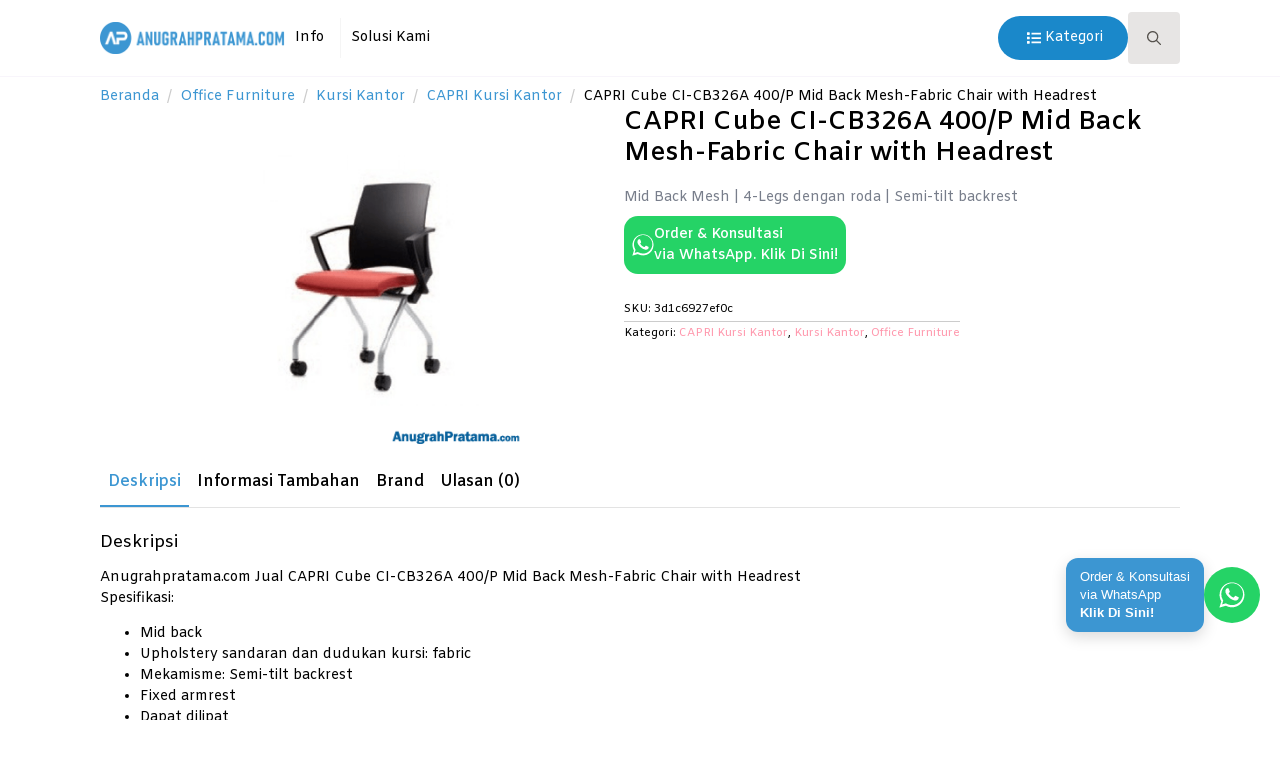

--- FILE ---
content_type: text/html; charset=UTF-8
request_url: https://www.anugrahpratama.com/product/capri-cube-ci-cb326a-400-p-mid-back-mesh-fabric-chair-with-headrest/
body_size: 27795
content:
<!doctype html>
<html lang="id">
<head>
    <meta charset="UTF-8">
    <meta name="viewport" content="width=device-width, initial-scale=1">
            <link rel='stylesheet' href='https://www.anugrahpratama.com/wp-content/plugins/breakdance/plugin/themeless/normalize.min.css'>
        <meta name='robots' content='index, follow, max-image-preview:large, max-snippet:-1, max-video-preview:-1' />

	<!-- This site is optimized with the Yoast SEO plugin v26.6 - https://yoast.com/wordpress/plugins/seo/ -->
	<title>Jual CAPRI Cube CI-CB326A 400/P Mid Back Mesh-Fabric Chair with Headrest Murah - Anugrahpratama.com</title>
	<meta name="description" content="Jual CAPRI Cube CI-CB326A 400/P Mid Back Mesh-Fabric Chair with Headrest Terbaru, Harga Murah, Garansi Resmi, Spesifikasi, Review - Anugrahpratama.com" />
	<link rel="canonical" href="https://www.anugrahpratama.com/product/capri-cube-ci-cb326a-400-p-mid-back-mesh-fabric-chair-with-headrest/" />
	<meta property="og:locale" content="id_ID" />
	<meta property="og:type" content="article" />
	<meta property="og:title" content="Jual CAPRI Cube CI-CB326A 400/P Mid Back Mesh-Fabric Chair with Headrest Murah - Anugrahpratama.com" />
	<meta property="og:description" content="Jual CAPRI Cube CI-CB326A 400/P Mid Back Mesh-Fabric Chair with Headrest Terbaru, Harga Murah, Garansi Resmi, Spesifikasi, Review - Anugrahpratama.com" />
	<meta property="og:url" content="https://www.anugrahpratama.com/product/capri-cube-ci-cb326a-400-p-mid-back-mesh-fabric-chair-with-headrest/" />
	<meta property="og:site_name" content="Anugrahpratama.com" />
	<meta property="article:publisher" content="https://www.facebook.com/AnugrahPratamacom" />
	<meta property="article:modified_time" content="2024-11-12T14:05:13+00:00" />
	<meta property="og:image" content="https://www.anugrahpratama.com/wp-content/uploads/2023/06/27416.970.png" />
	<meta property="og:image:width" content="400" />
	<meta property="og:image:height" content="400" />
	<meta property="og:image:type" content="image/png" />
	<meta name="twitter:card" content="summary_large_image" />
	<meta name="twitter:site" content="@anugrahpratama" />
	<!-- / Yoast SEO plugin. -->


<style id='wp-img-auto-sizes-contain-inline-css' type='text/css'>
img:is([sizes=auto i],[sizes^="auto," i]){contain-intrinsic-size:3000px 1500px}
/*# sourceURL=wp-img-auto-sizes-contain-inline-css */
</style>
<link rel='stylesheet' id='photoswipe-css' href='https://www.anugrahpratama.com/wp-content/plugins/woocommerce/assets/css/photoswipe/photoswipe.min.css?ver=10.4.3' type='text/css' media='all' />
<link rel='stylesheet' id='photoswipe-default-skin-css' href='https://www.anugrahpratama.com/wp-content/plugins/woocommerce/assets/css/photoswipe/default-skin/default-skin.min.css?ver=10.4.3' type='text/css' media='all' />
<link rel='stylesheet' id='megamenu-css' href='https://www.anugrahpratama.com/wp-content/uploads/maxmegamenu/style.css?ver=afc223' type='text/css' media='all' />
<link rel='stylesheet' id='dflip-style-css' href='https://www.anugrahpratama.com/wp-content/plugins/3d-flipbook-dflip-lite/assets/css/dflip.min.css?ver=2.4.20' type='text/css' media='all' />
<link rel='stylesheet' id='pwb-styles-frontend-css' href='https://www.anugrahpratama.com/wp-content/plugins/perfect-woocommerce-brands/build/frontend/css/style.css?ver=3.6.8' type='text/css' media='all' />
<script type="text/javascript" src="https://www.anugrahpratama.com/wp-includes/js/jquery/jquery.min.js?ver=3.7.1" id="jquery-core-js"></script>
<script type="text/javascript" src="https://www.anugrahpratama.com/wp-includes/js/jquery/jquery-migrate.min.js?ver=3.4.1" id="jquery-migrate-js"></script>
<script type="text/javascript" src="https://www.anugrahpratama.com/wp-content/plugins/woocommerce/assets/js/jquery-blockui/jquery.blockUI.min.js?ver=2.7.0-wc.10.4.3" id="wc-jquery-blockui-js" defer="defer" data-wp-strategy="defer"></script>
<script type="text/javascript" id="wc-add-to-cart-js-extra">
/* <![CDATA[ */
var wc_add_to_cart_params = {"ajax_url":"/wp-admin/admin-ajax.php","wc_ajax_url":"/?wc-ajax=%%endpoint%%","i18n_view_cart":"Lihat keranjang","cart_url":"https://www.anugrahpratama.com/?page_id=9","is_cart":"","cart_redirect_after_add":"no"};
//# sourceURL=wc-add-to-cart-js-extra
/* ]]> */
</script>
<script type="text/javascript" src="https://www.anugrahpratama.com/wp-content/plugins/woocommerce/assets/js/frontend/add-to-cart.min.js?ver=10.4.3" id="wc-add-to-cart-js" defer="defer" data-wp-strategy="defer"></script>
<script type="text/javascript" src="https://www.anugrahpratama.com/wp-content/plugins/woocommerce/assets/js/zoom/jquery.zoom.min.js?ver=1.7.21-wc.10.4.3" id="wc-zoom-js" defer="defer" data-wp-strategy="defer"></script>
<script type="text/javascript" src="https://www.anugrahpratama.com/wp-content/plugins/woocommerce/assets/js/flexslider/jquery.flexslider.min.js?ver=2.7.2-wc.10.4.3" id="wc-flexslider-js" defer="defer" data-wp-strategy="defer"></script>
<script type="text/javascript" src="https://www.anugrahpratama.com/wp-content/plugins/woocommerce/assets/js/photoswipe/photoswipe.min.js?ver=4.1.1-wc.10.4.3" id="wc-photoswipe-js" defer="defer" data-wp-strategy="defer"></script>
<script type="text/javascript" src="https://www.anugrahpratama.com/wp-content/plugins/woocommerce/assets/js/photoswipe/photoswipe-ui-default.min.js?ver=4.1.1-wc.10.4.3" id="wc-photoswipe-ui-default-js" defer="defer" data-wp-strategy="defer"></script>
<script type="text/javascript" id="wc-single-product-js-extra">
/* <![CDATA[ */
var wc_single_product_params = {"i18n_required_rating_text":"Silakan pilih rating","i18n_rating_options":["1 bintang dari 5","2 bintang dari 5","3 bintang dari 5","4 bintang dari 5","5 bintang dari 5"],"i18n_product_gallery_trigger_text":"Lihat galeri gambar layar penuh","review_rating_required":"yes","flexslider":{"rtl":false,"animation":"slide","smoothHeight":true,"directionNav":false,"controlNav":"thumbnails","slideshow":false,"animationSpeed":500,"animationLoop":false,"allowOneSlide":false},"zoom_enabled":"1","zoom_options":[],"photoswipe_enabled":"1","photoswipe_options":{"shareEl":false,"closeOnScroll":false,"history":false,"hideAnimationDuration":0,"showAnimationDuration":0},"flexslider_enabled":"1"};
//# sourceURL=wc-single-product-js-extra
/* ]]> */
</script>
<script type="text/javascript" src="https://www.anugrahpratama.com/wp-content/plugins/woocommerce/assets/js/frontend/single-product.min.js?ver=10.4.3" id="wc-single-product-js" defer="defer" data-wp-strategy="defer"></script>
<script type="text/javascript" src="https://www.anugrahpratama.com/wp-content/plugins/woocommerce/assets/js/js-cookie/js.cookie.min.js?ver=2.1.4-wc.10.4.3" id="wc-js-cookie-js" defer="defer" data-wp-strategy="defer"></script>
<script type="text/javascript" id="woocommerce-js-extra">
/* <![CDATA[ */
var woocommerce_params = {"ajax_url":"/wp-admin/admin-ajax.php","wc_ajax_url":"/?wc-ajax=%%endpoint%%","i18n_password_show":"Tampilkan kata sandi","i18n_password_hide":"Sembunyikan kata sandi"};
//# sourceURL=woocommerce-js-extra
/* ]]> */
</script>
<script type="text/javascript" src="https://www.anugrahpratama.com/wp-content/plugins/woocommerce/assets/js/frontend/woocommerce.min.js?ver=10.4.3" id="woocommerce-js" defer="defer" data-wp-strategy="defer"></script>
<!-- Meta Pixel Code -->
<script>
!function(f,b,e,v,n,t,s)
{if(f.fbq)return;n=f.fbq=function(){n.callMethod?
n.callMethod.apply(n,arguments):n.queue.push(arguments)};
if(!f._fbq)f._fbq=n;n.push=n;n.loaded=!0;n.version='2.0';
n.queue=[];t=b.createElement(e);t.async=!0;
t.src=v;s=b.getElementsByTagName(e)[0];
s.parentNode.insertBefore(t,s)}(window, document,'script',
'https://connect.facebook.net/en_US/fbevents.js');
fbq('init', '1009329019574541');
fbq('track', 'PageView');
</script>
<noscript><img height="1" width="1" style="display:none" src="https://www.facebook.com/tr?id=1009329019574541&ev=PageView&noscript=1"/></noscript>
<!-- End Meta Pixel Code -->

<!-- Google Tag Manager -->
<script>(function(w,d,s,l,i){w[l]=w[l]||[];w[l].push({'gtm.start':
new Date().getTime(),event:'gtm.js'});var f=d.getElementsByTagName(s)[0],
j=d.createElement(s),dl=l!='dataLayer'?'&l='+l:'';j.async=true;j.src=
'https://www.googletagmanager.com/gtm.js?id='+i+dl;f.parentNode.insertBefore(j,f);
})(window,document,'script','dataLayer','GTM-WQ6DGB36');</script>
<!-- End Google Tag Manager -->

<!-- Google Tag Manager -->
<script>(function(w,d,s,l,i){w[l]=w[l]||[];w[l].push({'gtm.start':
new Date().getTime(),event:'gtm.js'});var f=d.getElementsByTagName(s)[0],
j=d.createElement(s),dl=l!='dataLayer'?'&l='+l:'';j.async=true;j.src=
'https://www.googletagmanager.com/gtm.js?id='+i+dl;f.parentNode.insertBefore(j,f);
})(window,document,'script','dataLayer','GTM-53B2JWH');</script>
<!-- End Google Tag Manager -->

<!-- Google tag (gtag.js) -->
<script async src="https://www.googletagmanager.com/gtag/js?id=AW-16536707813">
</script>
<script>
  window.dataLayer = window.dataLayer || [];
  function gtag(){dataLayer.push(arguments);}
  gtag('js', new Date());

  gtag('config', 'AW-16536707813');
</script>

<!-- Event snippet for Kunjungan halaman conversion page
In your html page, add the snippet and call gtag_report_conversion when someone clicks on the chosen link or button. -->
<script>
function gtag_report_conversion(url) {
  var callback = function () {
    if (typeof(url) != 'undefined') {
      window.location = url;
    }
  };
  gtag('event', 'conversion', {
      'send_to': 'AW-16536707813/-KCMCMqYnKgZEOXFqM09',
      'value': 1.0,
      'currency': 'IDR',
      'event_callback': callback
  });
  return false;
}
</script>
<link rel="llms-sitemap" href="https://www.anugrahpratama.com/llms.txt" />
	<noscript><style>.woocommerce-product-gallery{ opacity: 1 !important; }</style></noscript>
	<style type="text/css" id="filter-everything-inline-css">.wpc-orderby-select{width:100%}.wpc-filters-open-button-container{display:none}.wpc-debug-message{padding:16px;font-size:14px;border:1px dashed #ccc;margin-bottom:20px}.wpc-debug-title{visibility:hidden}.wpc-button-inner,.wpc-chip-content{display:flex;align-items:center}.wpc-icon-html-wrapper{position:relative;margin-right:10px;top:2px}.wpc-icon-html-wrapper span{display:block;height:1px;width:18px;border-radius:3px;background:#2c2d33;margin-bottom:4px;position:relative}span.wpc-icon-line-1:after,span.wpc-icon-line-2:after,span.wpc-icon-line-3:after{content:"";display:block;width:3px;height:3px;border:1px solid #2c2d33;background-color:#fff;position:absolute;top:-2px;box-sizing:content-box}span.wpc-icon-line-3:after{border-radius:50%;left:2px}span.wpc-icon-line-1:after{border-radius:50%;left:5px}span.wpc-icon-line-2:after{border-radius:50%;left:12px}body .wpc-filters-open-button-container a.wpc-filters-open-widget,body .wpc-filters-open-button-container a.wpc-open-close-filters-button{display:inline-block;text-align:left;border:1px solid #2c2d33;border-radius:2px;line-height:1.5;padding:7px 12px;background-color:transparent;color:#2c2d33;box-sizing:border-box;text-decoration:none!important;font-weight:400;transition:none;position:relative}@media screen and (max-width:768px){.wpc_show_bottom_widget .wpc-filters-open-button-container,.wpc_show_open_close_button .wpc-filters-open-button-container{display:block}.wpc_show_bottom_widget .wpc-filters-open-button-container{margin-top:1em;margin-bottom:1em}}</style>


<script type="application/ld+json" class="saswp-schema-markup-output">
[{"@context":"https:\/\/schema.org\/","@type":"Product","@id":"https:\/\/www.anugrahpratama.com\/product\/capri-cube-ci-cb326a-400-p-mid-back-mesh-fabric-chair-with-headrest\/#Product","url":"https:\/\/www.anugrahpratama.com\/product\/capri-cube-ci-cb326a-400-p-mid-back-mesh-fabric-chair-with-headrest\/","name":"CAPRI Cube CI-CB326A 400\/P Mid Back Mesh-Fabric Chair with Headrest","sku":"3d1c6927ef0c","description":"Jual CAPRI Cube CI-CB326A 400\/P Mid Back Mesh-Fabric Chair with Headrest Terbaru, Harga Murah, Garansi Resmi, Spesifikasi, Review - Anugrahpratama.com","offers":{"@type":"Offer","availability":"https:\/\/schema.org\/OutOfStock","price":"0","priceCurrency":"IDR","url":"https:\/\/www.anugrahpratama.com\/product\/capri-cube-ci-cb326a-400-p-mid-back-mesh-fabric-chair-with-headrest\/","priceValidUntil":"2025-11-12T14:05:13+00:00"},"mpn":"19589","brand":{"@type":"Brand","name":"Anugrahpratama.com"},"aggregateRating":{"@type":"AggregateRating","ratingValue":"5","reviewCount":1},"review":[{"@type":"Review","author":{"@type":"Person","name":"Anugrah Pratama"},"datePublished":"2023-08-06T11:53:18+07:00","description":"Jual CAPRI Cube CI-CB326A 400\/P Mid Back Mesh-Fabric Chair with Headrest Terbaru, Harga Murah, Garansi Resmi, Spesifikasi, Review - Anugrahpratama.com","reviewRating":{"@type":"Rating","bestRating":"5","ratingValue":"5","worstRating":"1"}}],"image":[{"@type":"ImageObject","@id":"https:\/\/www.anugrahpratama.com\/product\/capri-cube-ci-cb326a-400-p-mid-back-mesh-fabric-chair-with-headrest\/#primaryimage","url":"https:\/\/www.anugrahpratama.com\/wp-content\/uploads\/2023\/06\/27416.970-1200x1200.png","width":"1200","height":"1200"},{"@type":"ImageObject","url":"https:\/\/www.anugrahpratama.com\/wp-content\/uploads\/2023\/06\/27416.970-1200x900.png","width":"1200","height":"900"},{"@type":"ImageObject","url":"https:\/\/www.anugrahpratama.com\/wp-content\/uploads\/2023\/06\/27416.970-1200x675.png","width":"1200","height":"675"},{"@type":"ImageObject","url":"https:\/\/www.anugrahpratama.com\/wp-content\/uploads\/2023\/06\/27416.970.png","width":"400","height":"400"}]}]
</script>

<!-- Google tag (gtag.js) -->
<script async src="https://www.googletagmanager.com/gtag/js?id=G-WYXGPXYBM0"></script>
<script>
  window.dataLayer = window.dataLayer || [];
  function gtag(){dataLayer.push(arguments);}
  gtag('js', new Date());

  gtag('config', 'G-WYXGPXYBM0');
</script><link rel="icon" href="https://www.anugrahpratama.com/wp-content/uploads/2023/06/cropped-favicon-32x32.png" sizes="32x32" />
<link rel="icon" href="https://www.anugrahpratama.com/wp-content/uploads/2023/06/cropped-favicon-192x192.png" sizes="192x192" />
<link rel="apple-touch-icon" href="https://www.anugrahpratama.com/wp-content/uploads/2023/06/cropped-favicon-180x180.png" />
<meta name="msapplication-TileImage" content="https://www.anugrahpratama.com/wp-content/uploads/2023/06/cropped-favicon-270x270.png" />
<style type="text/css">/** Mega Menu CSS: fs **/</style>
<!-- [HEADER ASSETS] -->
<link rel="stylesheet" href="https://www.anugrahpratama.com/wp-content/plugins/breakdance/subplugins/breakdance-woocommerce/css/breakdance-woocommerce.css" />

<link rel="stylesheet" href="https://www.anugrahpratama.com/wp-content/plugins/breakdance/subplugins/breakdance-elements/dependencies-files/custom-tabs@1/tabs.css?bd_ver=2.4.0" />
<link rel="stylesheet" href="https://www.anugrahpratama.com/wp-content/plugins/breakdance/subplugins/breakdance-elements/dependencies-files/awesome-menu@1/awesome-menu.css?bd_ver=2.4.0" />
<link rel="stylesheet" href="https://www.anugrahpratama.com/wp-content/plugins/breakdance/subplugins/breakdance-elements/dependencies-files/popups@1/popups.css?bd_ver=2.4.0" />
<link rel="stylesheet" href="https://fonts.googleapis.com/css2?family=Amiko:ital,wght@0,100;0,200;0,300;0,400;0,500;0,600;0,700;0,800;0,900;1,100;1,200;1,300;1,400;1,500;1,600;1,700;1,800;1,900&family=Inter:ital,wght@0,100;0,200;0,300;0,400;0,500;0,600;0,700;0,800;0,900;1,100;1,200;1,300;1,400;1,500;1,600;1,700;1,800;1,900&family=Hanken Grotesk:ital,wght@0,100;0,200;0,300;0,400;0,500;0,600;0,700;0,800;0,900;1,100;1,200;1,300;1,400;1,500;1,600;1,700;1,800;1,900&display=swap" />

<link rel="stylesheet" href="https://www.anugrahpratama.com/wp-content/uploads/breakdance/css/post-27-defaults.css?v=c1bd8adcb9976a86e04b8f058966bd26" />

<link rel="stylesheet" href="https://www.anugrahpratama.com/wp-content/uploads/breakdance/css/post-28-defaults.css?v=7fd99476d212a6160ce3dd3d465f3f53" />

<link rel="stylesheet" href="https://www.anugrahpratama.com/wp-content/uploads/breakdance/css/post-29-defaults.css?v=76109c7acebc54c7297dab911699507c" />

<link rel="stylesheet" href="https://www.anugrahpratama.com/wp-content/uploads/breakdance/css/post-30-defaults.css?v=d2f96b3178c18b7af4c7a5172eadc601" />

<link rel="stylesheet" href="https://www.anugrahpratama.com/wp-content/uploads/breakdance/css/post-92495-defaults.css?v=c691630de0d4c99538b874c9ac4b54fe" />

<link rel="stylesheet" href="https://www.anugrahpratama.com/wp-content/uploads/breakdance/css/global-settings.css?v=2d8a906d80ebb191f8a2a118de272028" />

<link rel="stylesheet" href="https://www.anugrahpratama.com/wp-content/uploads/breakdance/css/presets.css?v=d41d8cd98f00b204e9800998ecf8427e" />

<link rel="stylesheet" href="https://www.anugrahpratama.com/wp-content/uploads/breakdance/css/selectors.css?v=d41d8cd98f00b204e9800998ecf8427e" />



<link rel="stylesheet" href="https://www.anugrahpratama.com/wp-content/uploads/breakdance/css/post-27.css?v=8e49fcab5bd18abd5c75021452df9589" />

<link rel="stylesheet" href="https://www.anugrahpratama.com/wp-content/uploads/breakdance/css/post-28.css?v=7ef45605b964ef5db42e4609ba79e8db" />

<link rel="stylesheet" href="https://www.anugrahpratama.com/wp-content/uploads/breakdance/css/post-29.css?v=226d3d03d4da37ef2cbd9015a0c9e198" />

<link rel="stylesheet" href="https://www.anugrahpratama.com/wp-content/uploads/breakdance/css/post-30.css?v=cbd34bf8ef39f9d92c25ad7ca7846b9d" />

<link rel="stylesheet" href="https://www.anugrahpratama.com/wp-content/uploads/breakdance/css/post-92495.css?v=da2870e166a6ec4427d9bb0aad8a54a2" />
<!-- [/EOF HEADER ASSETS] --></head>
<body class="wp-singular product-template-default single single-product postid-19589 wp-custom-logo wp-theme-breakdance-zero breakdance theme-breakdance-zero woocommerce woocommerce-page woocommerce-no-js mega-menu-max-mega-menu-1 wpc_show_open_close_button wpc_show_bottom_widget">
    <!-- Google Tag Manager (noscript) -->
<noscript><iframe src="https://www.googletagmanager.com/ns.html?id=GTM-WQ6DGB36"
height="0" width="0" style="display:none;visibility:hidden"></iframe></noscript>
<!-- End Google Tag Manager (noscript) -->

<!-- Google Tag Manager (noscript) -->
<noscript><iframe src="https://www.googletagmanager.com/ns.html?id=GTM-53B2JWH"
height="0" width="0" style="display:none;visibility:hidden"></iframe></noscript>
<!-- End Google Tag Manager (noscript) -->    <header class="bde-header-builder-28-126 bde-header-builder bde-header-builder--sticky bde-header-builder--sticky-scroll-slide">

<div class="bde-header-builder__container"><div class="bde-shortcode-28-229 bde-shortcode">
<div id="mega-menu-wrap-max_mega_menu_1" class="mega-menu-wrap"><div class="mega-menu-toggle"><div class="mega-toggle-blocks-left"><div class='mega-toggle-block mega-menu-toggle-animated-block mega-toggle-block-1' id='mega-toggle-block-1'><button aria-label="" class="mega-toggle-animated mega-toggle-animated-slider" type="button" aria-expanded="false">
                  <span class="mega-toggle-animated-box">
                    <span class="mega-toggle-animated-inner"></span>
                  </span>
                </button></div></div><div class="mega-toggle-blocks-center"></div><div class="mega-toggle-blocks-right"></div></div><ul id="mega-menu-max_mega_menu_1" class="mega-menu max-mega-menu mega-menu-horizontal mega-no-js" data-event="hover_intent" data-effect="fade_up" data-effect-speed="200" data-effect-mobile="slide_right" data-effect-speed-mobile="200" data-mobile-force-width="false" data-second-click="go" data-document-click="collapse" data-vertical-behaviour="accordion" data-breakpoint="768" data-unbind="true" data-mobile-state="collapse_all" data-mobile-direction="vertical" data-hover-intent-timeout="300" data-hover-intent-interval="100"><li class="mega-menu-item mega-menu-item-type-custom mega-menu-item-object-custom mega-menu-item-has-children mega-align-bottom-left mega-menu-flyout mega-menu-item-92569" id="mega-menu-item-92569"><a class="mega-menu-link" href="#" aria-expanded="false" tabindex="0">Info<span class="mega-indicator" aria-hidden="true"></span></a>
<ul class="mega-sub-menu">
<li class="mega-menu-item mega-menu-item-type-custom mega-menu-item-object-custom mega-menu-item-81561" id="mega-menu-item-81561"><a class="mega-menu-link" href="https://blog.anugrahpratama.com/">Artikel</a></li><li class="mega-menu-item mega-menu-item-type-post_type mega-menu-item-object-page mega-menu-item-93017" id="mega-menu-item-93017"><a class="mega-menu-link" href="https://www.anugrahpratama.com/faq/">FAQ</a></li><li class="mega-menu-item mega-menu-item-type-post_type mega-menu-item-object-page mega-menu-item-92923" id="mega-menu-item-92923"><a class="mega-menu-link" href="https://www.anugrahpratama.com/katalog-produk/">Katalog Produk</a></li><li class="mega-menu-item mega-menu-item-type-post_type mega-menu-item-object-page mega-menu-item-93018" id="mega-menu-item-93018"><a class="mega-menu-link" href="https://www.anugrahpratama.com/kebijakan-mutu-dan-anti-penyuapan/">Kebijakan Mutu dan Anti Penyuapan</a></li><li class="mega-menu-item mega-menu-item-type-post_type mega-menu-item-object-page mega-menu-item-93019" id="mega-menu-item-93019"><a class="mega-menu-link" href="https://www.anugrahpratama.com/kebijakan-privasi-dan-keamanan-data-pelanggan/">Kebijakan Privasi dan Keamanan Data Pelanggan</a></li><li class="mega-menu-item mega-menu-item-type-post_type mega-menu-item-object-page mega-menu-item-93020" id="mega-menu-item-93020"><a class="mega-menu-link" href="https://www.anugrahpratama.com/kebijakan-purna-jual/">Kebijakan Purna Jual</a></li><li class="mega-menu-item mega-menu-item-type-post_type mega-menu-item-object-page mega-menu-item-54" id="mega-menu-item-54"><a class="mega-menu-link" href="https://www.anugrahpratama.com/contact/">Kontak Kami</a></li><li class="mega-menu-item mega-menu-item-type-post_type mega-menu-item-object-page mega-menu-item-93021" id="mega-menu-item-93021"><a class="mega-menu-link" href="https://www.anugrahpratama.com/service-center/">Service Center</a></li><li class="mega-menu-item mega-menu-item-type-post_type mega-menu-item-object-page mega-menu-item-53" id="mega-menu-item-53"><a class="mega-menu-link" href="https://www.anugrahpratama.com/about-us/">Tentang Kami</a></li></ul>
</li><li class="mega-menu-item mega-menu-item-type-custom mega-menu-item-object-custom mega-menu-item-has-children mega-align-bottom-left mega-menu-flyout mega-menu-item-85868" id="mega-menu-item-85868"><a class="mega-menu-link" href="#" aria-expanded="false" tabindex="0">Solusi Kami<span class="mega-indicator" aria-hidden="true"></span></a>
<ul class="mega-sub-menu">
<li class="mega-menu-item mega-menu-item-type-post_type mega-menu-item-object-page mega-menu-item-92930" id="mega-menu-item-92930"><a class="mega-menu-link" href="https://www.anugrahpratama.com/katalog-solusi/">Katalog Solusi</a></li><li class="mega-menu-item mega-menu-item-type-custom mega-menu-item-object-custom mega-menu-item-has-children mega-menu-item-89073" id="mega-menu-item-89073"><a class="mega-menu-link" href="#" aria-expanded="false">Solusi Digital Display & Presentasi<span class="mega-indicator" aria-hidden="true"></span></a>
	<ul class="mega-sub-menu">
<li class="mega-menu-item mega-menu-item-type-post_type mega-menu-item-object-page mega-menu-item-93068" id="mega-menu-item-93068"><a class="mega-menu-link" href="https://www.anugrahpratama.com/jual-ifp-interactive-flat-panel-murah-terbaru-bergaransi/">IFP / Interactive Flat Panel</a></li><li class="mega-menu-item mega-menu-item-type-post_type mega-menu-item-object-page mega-menu-item-92968" id="mega-menu-item-92968"><a class="mega-menu-link" href="https://www.anugrahpratama.com/jual-videotron-bergaransi-jasa-pemasangan-profesional/">Videotron</a></li><li class="mega-menu-item mega-menu-item-type-post_type mega-menu-item-object-page mega-menu-item-92983" id="mega-menu-item-92983"><a class="mega-menu-link" href="https://www.anugrahpratama.com/jual-video-wall-bergaransi-jasa-pemasangan-profesional/">Video Wall</a></li>	</ul>
</li><li class="mega-menu-item mega-menu-item-type-custom mega-menu-item-object-custom mega-menu-item-has-children mega-menu-item-89075" id="mega-menu-item-89075"><a class="mega-menu-link" href="#" aria-expanded="false">Solusi Infrastruktur IT & Data Center<span class="mega-indicator" aria-hidden="true"></span></a>
	<ul class="mega-sub-menu">
<li class="mega-menu-item mega-menu-item-type-post_type mega-menu-item-object-page mega-menu-item-94204" id="mega-menu-item-94204"><a class="mega-menu-link" href="https://www.anugrahpratama.com/jual-server-instalasi-server-murah-bergaransi-resmi/">Server & Instalasi Server</a></li><li class="mega-menu-item mega-menu-item-type-post_type mega-menu-item-object-page mega-menu-item-93426" id="mega-menu-item-93426"><a class="mega-menu-link" href="https://www.anugrahpratama.com/jual-ups-murah-bergaransi-kirim-ke-seluruh-indonesia/">UPS / Uninterruptible Power Supply</a></li>	</ul>
</li><li class="mega-menu-item mega-menu-item-type-custom mega-menu-item-object-custom mega-menu-item-has-children mega-menu-item-89071" id="mega-menu-item-89071"><a class="mega-menu-link" href="#" aria-expanded="false">Solusi Keamanan & Monitoring<span class="mega-indicator" aria-hidden="true"></span></a>
	<ul class="mega-sub-menu">
<li class="mega-menu-item mega-menu-item-type-post_type mega-menu-item-object-page mega-menu-item-94167" id="mega-menu-item-94167"><a class="mega-menu-link" href="https://www.anugrahpratama.com/jual-solusi-nurse-call-system-rumah-sakit-bergaransi/">Nurse Call System Rumah Sakit</a></li>	</ul>
</li><li class="mega-menu-item mega-menu-item-type-custom mega-menu-item-object-custom mega-menu-item-has-children mega-menu-item-89070" id="mega-menu-item-89070"><a class="mega-menu-link" href="#" aria-expanded="false">Solusi Perangkat IT & Komputer<span class="mega-indicator" aria-hidden="true"></span></a>
	<ul class="mega-sub-menu">
<li class="mega-menu-item mega-menu-item-type-post_type mega-menu-item-object-page mega-menu-item-92921" id="mega-menu-item-92921"><a class="mega-menu-link" href="https://www.anugrahpratama.com/jual-cisco-smb-enterprise/">Cisco SMB - Enterprise</a></li><li class="mega-menu-item mega-menu-item-type-post_type mega-menu-item-object-page mega-menu-item-92922" id="mega-menu-item-92922"><a class="mega-menu-link" href="https://www.anugrahpratama.com/jasa-rakit-pc-professional-terbaik/">Jasa Rakit PC</a></li><li class="mega-menu-item mega-menu-item-type-post_type mega-menu-item-object-page mega-menu-item-92724" id="mega-menu-item-92724"><a class="mega-menu-link" href="https://www.anugrahpratama.com/jual-beli-laptop-terbaru-bergaransi/">Laptop</a></li><li class="mega-menu-item mega-menu-item-type-post_type mega-menu-item-object-page mega-menu-item-93457" id="mega-menu-item-93457"><a class="mega-menu-link" href="https://www.anugrahpratama.com/jual-printer-murah-terbaru-bergaransi/">Printer</a></li>	</ul>
</li><li class="mega-menu-item mega-menu-item-type-custom mega-menu-item-object-custom mega-menu-item-has-children mega-menu-item-93415" id="mega-menu-item-93415"><a class="mega-menu-link" href="#" aria-expanded="false">Solusi Software & Lisensi<span class="mega-indicator" aria-hidden="true"></span></a>
	<ul class="mega-sub-menu">
<li class="mega-menu-item mega-menu-item-type-post_type mega-menu-item-object-page mega-menu-item-93416" id="mega-menu-item-93416"><a class="mega-menu-link" href="https://www.anugrahpratama.com/jual-lisensi-microsoft-original-resmi-bergaransi/">Microsoft Original</a></li>	</ul>
</li></ul>
</li></ul><button class='mega-close' aria-label='Close'></button></div>
</div><div class="bde-image-28-121 bde-image">
<figure class="breakdance-image breakdance-image--83048">
	<div class="breakdance-image-container">
		<div class="breakdance-image-clip"><a class="breakdance-image-link breakdance-image-link--url" href="https://www.anugrahpratama.com" target="_self" rel="noopener" data-sub-html="" data-lg-size="-"><img class="breakdance-image-object" src="https://www.anugrahpratama.com/wp-content/uploads/2023/06/Logo-Anugrahpratama.com-New.png" width="10970" height="1852" srcset="https://www.anugrahpratama.com/wp-content/uploads/2023/06/Logo-Anugrahpratama.com-New.png 10970w, https://www.anugrahpratama.com/wp-content/uploads/2023/06/Logo-Anugrahpratama.com-New-300x51.png 300w, https://www.anugrahpratama.com/wp-content/uploads/2023/06/Logo-Anugrahpratama.com-New-1024x173.png 1024w, https://www.anugrahpratama.com/wp-content/uploads/2023/06/Logo-Anugrahpratama.com-New-768x130.png 768w, https://www.anugrahpratama.com/wp-content/uploads/2023/06/Logo-Anugrahpratama.com-New-1536x259.png 1536w, https://www.anugrahpratama.com/wp-content/uploads/2023/06/Logo-Anugrahpratama.com-New-2048x346.png 2048w, https://www.anugrahpratama.com/wp-content/uploads/2023/06/Logo-Anugrahpratama.com-New-600x101.png 600w, https://www.anugrahpratama.com/wp-content/uploads/2023/06/Logo-Anugrahpratama.com-New-64x11.png 64w" sizes="(max-width: 10970px) 100vw, 10970px" alt="Logo Anugrahpratama.com New"></a></div>
	</div></figure>

</div><div class="bde-shortcode-28-228 bde-shortcode">
<div id="mega-menu-wrap-max_mega_menu_1" class="mega-menu-wrap"><div class="mega-menu-toggle"><div class="mega-toggle-blocks-left"><div class='mega-toggle-block mega-menu-toggle-animated-block mega-toggle-block-1' id='mega-toggle-block-1'><button aria-label="" class="mega-toggle-animated mega-toggle-animated-slider" type="button" aria-expanded="false">
                  <span class="mega-toggle-animated-box">
                    <span class="mega-toggle-animated-inner"></span>
                  </span>
                </button></div></div><div class="mega-toggle-blocks-center"></div><div class="mega-toggle-blocks-right"></div></div><ul id="mega-menu-max_mega_menu_1" class="mega-menu max-mega-menu mega-menu-horizontal mega-no-js" data-event="hover_intent" data-effect="fade_up" data-effect-speed="200" data-effect-mobile="slide_right" data-effect-speed-mobile="200" data-mobile-force-width="false" data-second-click="go" data-document-click="collapse" data-vertical-behaviour="accordion" data-breakpoint="768" data-unbind="true" data-mobile-state="collapse_all" data-mobile-direction="vertical" data-hover-intent-timeout="300" data-hover-intent-interval="100"><li class="mega-menu-item mega-menu-item-type-custom mega-menu-item-object-custom mega-menu-item-has-children mega-align-bottom-left mega-menu-flyout mega-menu-item-92569" id="mega-menu-item-92569"><a class="mega-menu-link" href="#" aria-expanded="false" tabindex="0">Info<span class="mega-indicator" aria-hidden="true"></span></a>
<ul class="mega-sub-menu">
<li class="mega-menu-item mega-menu-item-type-custom mega-menu-item-object-custom mega-menu-item-81561" id="mega-menu-item-81561"><a class="mega-menu-link" href="https://blog.anugrahpratama.com/">Artikel</a></li><li class="mega-menu-item mega-menu-item-type-post_type mega-menu-item-object-page mega-menu-item-93017" id="mega-menu-item-93017"><a class="mega-menu-link" href="https://www.anugrahpratama.com/faq/">FAQ</a></li><li class="mega-menu-item mega-menu-item-type-post_type mega-menu-item-object-page mega-menu-item-92923" id="mega-menu-item-92923"><a class="mega-menu-link" href="https://www.anugrahpratama.com/katalog-produk/">Katalog Produk</a></li><li class="mega-menu-item mega-menu-item-type-post_type mega-menu-item-object-page mega-menu-item-93018" id="mega-menu-item-93018"><a class="mega-menu-link" href="https://www.anugrahpratama.com/kebijakan-mutu-dan-anti-penyuapan/">Kebijakan Mutu dan Anti Penyuapan</a></li><li class="mega-menu-item mega-menu-item-type-post_type mega-menu-item-object-page mega-menu-item-93019" id="mega-menu-item-93019"><a class="mega-menu-link" href="https://www.anugrahpratama.com/kebijakan-privasi-dan-keamanan-data-pelanggan/">Kebijakan Privasi dan Keamanan Data Pelanggan</a></li><li class="mega-menu-item mega-menu-item-type-post_type mega-menu-item-object-page mega-menu-item-93020" id="mega-menu-item-93020"><a class="mega-menu-link" href="https://www.anugrahpratama.com/kebijakan-purna-jual/">Kebijakan Purna Jual</a></li><li class="mega-menu-item mega-menu-item-type-post_type mega-menu-item-object-page mega-menu-item-54" id="mega-menu-item-54"><a class="mega-menu-link" href="https://www.anugrahpratama.com/contact/">Kontak Kami</a></li><li class="mega-menu-item mega-menu-item-type-post_type mega-menu-item-object-page mega-menu-item-93021" id="mega-menu-item-93021"><a class="mega-menu-link" href="https://www.anugrahpratama.com/service-center/">Service Center</a></li><li class="mega-menu-item mega-menu-item-type-post_type mega-menu-item-object-page mega-menu-item-53" id="mega-menu-item-53"><a class="mega-menu-link" href="https://www.anugrahpratama.com/about-us/">Tentang Kami</a></li></ul>
</li><li class="mega-menu-item mega-menu-item-type-custom mega-menu-item-object-custom mega-menu-item-has-children mega-align-bottom-left mega-menu-flyout mega-menu-item-85868" id="mega-menu-item-85868"><a class="mega-menu-link" href="#" aria-expanded="false" tabindex="0">Solusi Kami<span class="mega-indicator" aria-hidden="true"></span></a>
<ul class="mega-sub-menu">
<li class="mega-menu-item mega-menu-item-type-post_type mega-menu-item-object-page mega-menu-item-92930" id="mega-menu-item-92930"><a class="mega-menu-link" href="https://www.anugrahpratama.com/katalog-solusi/">Katalog Solusi</a></li><li class="mega-menu-item mega-menu-item-type-custom mega-menu-item-object-custom mega-menu-item-has-children mega-menu-item-89073" id="mega-menu-item-89073"><a class="mega-menu-link" href="#" aria-expanded="false">Solusi Digital Display & Presentasi<span class="mega-indicator" aria-hidden="true"></span></a>
	<ul class="mega-sub-menu">
<li class="mega-menu-item mega-menu-item-type-post_type mega-menu-item-object-page mega-menu-item-93068" id="mega-menu-item-93068"><a class="mega-menu-link" href="https://www.anugrahpratama.com/jual-ifp-interactive-flat-panel-murah-terbaru-bergaransi/">IFP / Interactive Flat Panel</a></li><li class="mega-menu-item mega-menu-item-type-post_type mega-menu-item-object-page mega-menu-item-92968" id="mega-menu-item-92968"><a class="mega-menu-link" href="https://www.anugrahpratama.com/jual-videotron-bergaransi-jasa-pemasangan-profesional/">Videotron</a></li><li class="mega-menu-item mega-menu-item-type-post_type mega-menu-item-object-page mega-menu-item-92983" id="mega-menu-item-92983"><a class="mega-menu-link" href="https://www.anugrahpratama.com/jual-video-wall-bergaransi-jasa-pemasangan-profesional/">Video Wall</a></li>	</ul>
</li><li class="mega-menu-item mega-menu-item-type-custom mega-menu-item-object-custom mega-menu-item-has-children mega-menu-item-89075" id="mega-menu-item-89075"><a class="mega-menu-link" href="#" aria-expanded="false">Solusi Infrastruktur IT & Data Center<span class="mega-indicator" aria-hidden="true"></span></a>
	<ul class="mega-sub-menu">
<li class="mega-menu-item mega-menu-item-type-post_type mega-menu-item-object-page mega-menu-item-94204" id="mega-menu-item-94204"><a class="mega-menu-link" href="https://www.anugrahpratama.com/jual-server-instalasi-server-murah-bergaransi-resmi/">Server & Instalasi Server</a></li><li class="mega-menu-item mega-menu-item-type-post_type mega-menu-item-object-page mega-menu-item-93426" id="mega-menu-item-93426"><a class="mega-menu-link" href="https://www.anugrahpratama.com/jual-ups-murah-bergaransi-kirim-ke-seluruh-indonesia/">UPS / Uninterruptible Power Supply</a></li>	</ul>
</li><li class="mega-menu-item mega-menu-item-type-custom mega-menu-item-object-custom mega-menu-item-has-children mega-menu-item-89071" id="mega-menu-item-89071"><a class="mega-menu-link" href="#" aria-expanded="false">Solusi Keamanan & Monitoring<span class="mega-indicator" aria-hidden="true"></span></a>
	<ul class="mega-sub-menu">
<li class="mega-menu-item mega-menu-item-type-post_type mega-menu-item-object-page mega-menu-item-94167" id="mega-menu-item-94167"><a class="mega-menu-link" href="https://www.anugrahpratama.com/jual-solusi-nurse-call-system-rumah-sakit-bergaransi/">Nurse Call System Rumah Sakit</a></li>	</ul>
</li><li class="mega-menu-item mega-menu-item-type-custom mega-menu-item-object-custom mega-menu-item-has-children mega-menu-item-89070" id="mega-menu-item-89070"><a class="mega-menu-link" href="#" aria-expanded="false">Solusi Perangkat IT & Komputer<span class="mega-indicator" aria-hidden="true"></span></a>
	<ul class="mega-sub-menu">
<li class="mega-menu-item mega-menu-item-type-post_type mega-menu-item-object-page mega-menu-item-92921" id="mega-menu-item-92921"><a class="mega-menu-link" href="https://www.anugrahpratama.com/jual-cisco-smb-enterprise/">Cisco SMB - Enterprise</a></li><li class="mega-menu-item mega-menu-item-type-post_type mega-menu-item-object-page mega-menu-item-92922" id="mega-menu-item-92922"><a class="mega-menu-link" href="https://www.anugrahpratama.com/jasa-rakit-pc-professional-terbaik/">Jasa Rakit PC</a></li><li class="mega-menu-item mega-menu-item-type-post_type mega-menu-item-object-page mega-menu-item-92724" id="mega-menu-item-92724"><a class="mega-menu-link" href="https://www.anugrahpratama.com/jual-beli-laptop-terbaru-bergaransi/">Laptop</a></li><li class="mega-menu-item mega-menu-item-type-post_type mega-menu-item-object-page mega-menu-item-93457" id="mega-menu-item-93457"><a class="mega-menu-link" href="https://www.anugrahpratama.com/jual-printer-murah-terbaru-bergaransi/">Printer</a></li>	</ul>
</li><li class="mega-menu-item mega-menu-item-type-custom mega-menu-item-object-custom mega-menu-item-has-children mega-menu-item-93415" id="mega-menu-item-93415"><a class="mega-menu-link" href="#" aria-expanded="false">Solusi Software & Lisensi<span class="mega-indicator" aria-hidden="true"></span></a>
	<ul class="mega-sub-menu">
<li class="mega-menu-item mega-menu-item-type-post_type mega-menu-item-object-page mega-menu-item-93416" id="mega-menu-item-93416"><a class="mega-menu-link" href="https://www.anugrahpratama.com/jual-lisensi-microsoft-original-resmi-bergaransi/">Microsoft Original</a></li>	</ul>
</li></ul>
</li></ul><button class='mega-close' aria-label='Close'></button></div>
</div><div class="bde-button-28-220 bde-button">
    
                                    
              
    
    
    
            
                    
            
                           
                       
                 

    
    
              
                    
    
    <a class="breakdance-link button-atom button-atom--custom bde-button__button" href="#" target="_self" data-type="action"  id="kategoriproduk" data-action='{"type":"popup","popupOptions":{"popupId":"92495","popupAction":"open"}}' >

    
        <span class="button-atom__text">Kategori</span>

                            
        
                </a>

    


</div><div class="bde-search-form-28-217 bde-search-form">






      <button aria-label="Toggle search" aria-expanded="false" aria-controls="search-form-217" class="search-form__button search-form__button--full-screen js-search-form-expand-button">
                    	<svg width="100%" aria-hidden="true" class="search-form__icon--search" xmlns="http://www.w3.org/2000/svg" viewBox="0 0 512 512"><!--! Font Awesome Pro 6.0.0-beta2 by @fontawesome - https://fontawesome.com License - https://fontawesome.com/license (Commercial License) --><path d="M504.1 471l-134-134C399.1 301.5 415.1 256.8 415.1 208c0-114.9-93.13-208-208-208S-.0002 93.13-.0002 208S93.12 416 207.1 416c48.79 0 93.55-16.91 129-45.04l134 134C475.7 509.7 481.9 512 488 512s12.28-2.344 16.97-7.031C514.3 495.6 514.3 480.4 504.1 471zM48 208c0-88.22 71.78-160 160-160s160 71.78 160 160s-71.78 160-160 160S48 296.2 48 208z"/></svg>

            </button>
   


<form id="search-form-217" role="search" method="get" data-type="full-screen" aria-hidden="true" class="js-search-form search-form search-form--full-screen" action="https://www.anugrahpratama.com">
    <input type='hidden' name='post_type' value='product' />
  <div class="search-form__container">
   
   

  	
  	<label class="screen-reader-text" for="search-form-field-217">Search for:</label>
   
     

     
   
     

           <div class="search-form__lightbox">
        <div role="button" class="search-form__lightbox-close js-search-form-close">
            <svg width="100%" aria-hidden="true" class="search-form__icon--close" xmlns="http://www.w3.org/2000/svg" viewBox="0 0 320 512"><!--! Font Awesome Pro 6.0.0-beta2 by @fontawesome - https://fontawesome.com License - https://fontawesome.com/license (Commercial License) --><path d="M312.1 375c9.369 9.369 9.369 24.57 0 33.94s-24.57 9.369-33.94 0L160 289.9l-119 119c-9.369 9.369-24.57 9.369-33.94 0s-9.369-24.57 0-33.94L126.1 256L7.027 136.1c-9.369-9.369-9.369-24.57 0-33.94s24.57-9.369 33.94 0L160 222.1l119-119c9.369-9.369 24.57-9.369 33.94 0s9.369 24.57 0 33.94L193.9 256L312.1 375z"/></svg>

        </div>

        <div class="search-form__lightbox-bg js-search-form-lightbox-bg"></div>
       
      
     <div class="search-form__lightbox-container">
        <button type="submit" class="search-form__lightbox-button">
                    		<svg width="100%" aria-hidden="true" class="search-form__icon--search" xmlns="http://www.w3.org/2000/svg" viewBox="0 0 512 512"><!--! Font Awesome Pro 6.0.0-beta2 by @fontawesome - https://fontawesome.com License - https://fontawesome.com/license (Commercial License) --><path d="M504.1 471l-134-134C399.1 301.5 415.1 256.8 415.1 208c0-114.9-93.13-208-208-208S-.0002 93.13-.0002 208S93.12 416 207.1 416c48.79 0 93.55-16.91 129-45.04l134 134C475.7 509.7 481.9 512 488 512s12.28-2.344 16.97-7.031C514.3 495.6 514.3 480.4 504.1 471zM48 208c0-88.22 71.78-160 160-160s160 71.78 160 160s-71.78 160-160 160S48 296.2 48 208z"/></svg>

      	          </button>
        <input type="text" id="search-form-field-217" class="js-search-form-field search-form__field" placeholder="Cari produk" value="" name="s" />
      </div>

    </div>
  
     
  </div>
</form>


</div></div>

<div class="bde-header-builder__header-builder-border-bottom"></div>

</header><section class="bde-section-27-100 bde-section">
  
  
	



<div class="section-container"><div class="bde-woo-breadcrumb-27-114 bde-woo-breadcrumb breakdance-woocommerce">
<nav class="woocommerce-breadcrumb" aria-label="Breadcrumb"><a href="https://www.anugrahpratama.com">Beranda</a><div class="bde-woo-breadcrumb_delimiter"></div><a href="https://www.anugrahpratama.com/category/office-furniture/">Office Furniture</a><div class="bde-woo-breadcrumb_delimiter"></div><a href="https://www.anugrahpratama.com/category/kursi-kantor/">Kursi Kantor</a><div class="bde-woo-breadcrumb_delimiter"></div><a href="https://www.anugrahpratama.com/category/capri-kursi-kantor/">CAPRI Kursi Kantor</a><div class="bde-woo-breadcrumb_delimiter"></div>CAPRI Cube CI-CB326A 400/P Mid Back Mesh-Fabric Chair with Headrest</nav>
</div><div class="bde-productbuilder-27-101 bde-productbuilder breakdance-woocommerce">
<div class="woocommerce-notices-wrapper"></div>    <div id="product-19589" class="product type-product post-19589 status-publish first outofstock product_cat-capri-kursi-kantor product_cat-kursi-kantor product_cat-office-furniture has-post-thumbnail product-type-simple">
        <div class="bde-columns-27-102 bde-columns"><div class="bde-column-27-103 bde-column">
  
  
	



<div class="bde-wooproductimages-27-104 bde-wooproductimages breakdance-woocommerce">
<div class="woocommerce-product-gallery woocommerce-product-gallery--with-images woocommerce-product-gallery--columns-4 images" data-columns="4" style="opacity: 0; transition: opacity .25s ease-in-out;">
	<div class="woocommerce-product-gallery__wrapper">
		<div data-thumb="https://www.anugrahpratama.com/wp-content/uploads/2023/06/27416.970-300x300.png" data-thumb-alt="CAPRI Cube CI-CB326A 400/P Mid Back Mesh-Fabric Chair with Headrest" data-thumb-srcset="https://www.anugrahpratama.com/wp-content/uploads/2023/06/27416.970-300x300.png 300w, https://www.anugrahpratama.com/wp-content/uploads/2023/06/27416.970-100x100.png 100w, https://www.anugrahpratama.com/wp-content/uploads/2023/06/27416.970-64x64.png 64w, https://www.anugrahpratama.com/wp-content/uploads/2023/06/27416.970-150x150.png 150w, https://www.anugrahpratama.com/wp-content/uploads/2023/06/27416.970.png 400w"  data-thumb-sizes="(max-width: 300px) 100vw, 300px" class="woocommerce-product-gallery__image"><a href="https://www.anugrahpratama.com/wp-content/uploads/2023/06/27416.970.png"><img width="400" height="400" src="https://www.anugrahpratama.com/wp-content/uploads/2023/06/27416.970.png" class="wp-post-image" alt="CAPRI Cube CI-CB326A 400/P Mid Back Mesh-Fabric Chair with Headrest" data-caption="" data-src="https://www.anugrahpratama.com/wp-content/uploads/2023/06/27416.970.png" data-large_image="https://www.anugrahpratama.com/wp-content/uploads/2023/06/27416.970.png" data-large_image_width="400" data-large_image_height="400" decoding="async" srcset="https://www.anugrahpratama.com/wp-content/uploads/2023/06/27416.970.png 400w, https://www.anugrahpratama.com/wp-content/uploads/2023/06/27416.970-300x300.png 300w, https://www.anugrahpratama.com/wp-content/uploads/2023/06/27416.970-100x100.png 100w, https://www.anugrahpratama.com/wp-content/uploads/2023/06/27416.970-64x64.png 64w, https://www.anugrahpratama.com/wp-content/uploads/2023/06/27416.970-150x150.png 150w" sizes="auto, (max-width: 400px) 100vw, 400px" fetchpriority="high" /></a></div>	</div>
</div>

</div>
</div><div class="bde-column-27-105 bde-column">
  
  
	



<h1 class="bde-heading-27-106 bde-heading bde-wooproducttitle breakdance-woocommerce product_title">
CAPRI Cube CI-CB326A 400/P Mid Back Mesh-Fabric Chair with Headrest
</h1><div class="bde-rich-text-27-109 bde-rich-text bde-wooproductexcerpt breakdance-woocommerce breakdance-rich-text-styles">
<p>Mid Back Mesh | 4-Legs dengan roda | Semi-tilt backrest</p>

</div><div class="bde-div-27-118 bde-div">
  
  
	



<div class="bde-code-block-27-124 bde-code-block">

  <!-- Tombol WhatsApp Biasa + Icon - Aman -->
<a id="btn-wa-normal" href="javascript:void(0)" class="btn-wa-normal">
  <span class="wa-icon">
    <svg viewBox="0 0 32 32" width="22" height="22" fill="white">
      <path d="M16 .5C7.55.5.69 7.36.69 15.84c0 2.8.75 5.53 2.17 7.9L.5 31.5l7.95-2.27c2.3 1.26 4.88 1.92 7.55 1.92 8.45 0 15.31-6.86 15.31-15.31C31.31 7.36 24.45.5 16 .5zm0 27.92c-2.46 0-4.86-.66-6.96-1.92l-.5-.29-4.72 1.34 1.38-4.6-.31-.54a13.3 13.3 0 0 1-2.05-7.57c0-7.37 5.99-13.36 13.36-13.36s13.36 5.99 13.36 13.36-5.99 13.58-13.36 13.58zm7.33-10.01c-.4-.2-2.4-1.18-2.77-1.31-.37-.13-.64-.2-.9.2-.26.4-1.04 1.31-1.28 1.58-.23.26-.46.3-.86.1-.4-.2-1.7-.63-3.23-2.01-1.19-1.06-1.99-2.37-2.22-2.77-.23-.4-.02-.61.18-.8.19-.19.4-.46.6-.69.2-.23.26-.4.4-.66.13-.26.07-.5-.03-.69-.1-.2-.9-2.15-1.24-2.96-.33-.8-.66-.69-.9-.7-.23-.01-.5-.01-.76-.01-.26 0-.7.1-1.07.5s-1.4 1.37-1.4 3.34 1.44 3.88 1.64 4.15c.2.26 2.83 4.32 6.86 6.06.96.41 1.7.65 2.28.83.96.3 1.84.26 2.54.16.78-.11 2.4-.98 2.74-1.93.34-.95.34-1.77.24-1.94-.1-.17-.36-.26-.76-.46z"/>
    </svg>
  </span>
  <span class="wa-text">Order & Konsultasi<br/>via WhatsApp. Klik Di Sini!</span>
</a>

<style>
  #btn-wa-normal {
    display: flex;
    align-items: center;
    justify-content: center;
    gap: 10px;

    width: 100%;
    background: #25D366;
    color: #ffffff !important;
    padding: 8px 8px;
    border-radius: 14px;

    font-size: 14px;
    font-weight: 600;
    text-decoration: none !important;
    cursor: pointer;
    box-sizing: border-box;
  }

  #btn-wa-normal:hover,
  #btn-wa-normal:active,
  #btn-wa-normal:focus {
    background: #25D366 !important;
    color: #ffffff !important;
    opacity: 1 !important;
  }

  .wa-icon {
    display: flex;
    align-items: center;
    justify-content: center;
  }

  @media (max-width: 768px) {
    #btn-wa-normal {
      font-size: 11px;
      padding: 11px;
    }
  }
</style>

<script>
document.addEventListener("DOMContentLoaded", function () {
  const tombolNormal = document.querySelector("#btn-wa-normal");

  if (tombolNormal) {
    tombolNormal.addEventListener("click", function () {
      const noWA = "628113127777"; // GANTI nomor WA kamu
      const pesan = "Saya mau order dan konsultasi. Bisa dibantu?";
      const currentURL = window.location.href;

      const linkWA =
        "https://wa.me/" +
        noWA +
        "?text=" +
        encodeURIComponent(
          pesan + "\n\nLink Produk:\n" + currentURL
        );

      window.open(linkWA, "_blank");
    });
  }
});
</script>


</div>
</div><div class="bde-wooproductmeta-27-111 bde-wooproductmeta breakdance-woocommerce">


<div class="product_meta">

	
	
		<span class="sku_wrapper">SKU: <span class="sku">3d1c6927ef0c</span></span>

	
	<span class="posted_in">Kategori: <a href="https://www.anugrahpratama.com/category/capri-kursi-kantor/" rel="tag">CAPRI Kursi Kantor</a>, <a href="https://www.anugrahpratama.com/category/kursi-kantor/" rel="tag">Kursi Kantor</a>, <a href="https://www.anugrahpratama.com/category/office-furniture/" rel="tag">Office Furniture</a></span>
	
	
</div>

</div>
</div></div><div class="bde-wooproducttabs-27-112 bde-wooproducttabs breakdance-woocommerce">
<div id="reviews" class="bde-tabs">

        
  
  
  <div class="bde-tabs__tabslist-container bde-tabs__tabslist-container--scrollable is-horizontal js-tabs-container">
    <div class="bde-tabs__tabslist bde-tabs__tabslist--default js-tablist" role="tablist" aria-label="Content tabs" aria-orientation="horizontal" data-tabs-id="woo-tabs">
      
              <button role="tab" aria-selected="false" class="bde-tabs__tab js-tab" aria-controls="tab-panel-woo-tabs-1" id="tab-woo-tabs-1" data-value="1">
                    <span class="bde-tabs__tab-title">Deskripsi</span>
        </button>
              <button role="tab" aria-selected="false" class="bde-tabs__tab js-tab" aria-controls="tab-panel-woo-tabs-2" id="tab-woo-tabs-2" data-value="2">
                    <span class="bde-tabs__tab-title">Informasi Tambahan</span>
        </button>
              <button role="tab" aria-selected="false" class="bde-tabs__tab js-tab" aria-controls="tab-panel-woo-tabs-3" id="tab-woo-tabs-3" data-value="3">
                    <span class="bde-tabs__tab-title">Brand</span>
        </button>
              <button role="tab" aria-selected="false" class="bde-tabs__tab js-tab" aria-controls="tab-panel-woo-tabs-4" id="tab-woo-tabs-4" data-value="4">
                    <span class="bde-tabs__tab-title">Ulasan (0)</span>
        </button>
          </div>
  </div>


<div class="bde-tabs-content-container"><div tabindex="0" role="tabpanel" class="bde-tabs__panel js-panel" id="tab-panel-woo-tabs-1" aria-labelledby="tab-woo-tabs-1"><div class="bde-tabs__panel-content breakdance-rich-text-styles">
	<h2>Deskripsi</h2>

<p>Anugrahpratama.com Jual CAPRI Cube CI-CB326A 400/P Mid Back Mesh-Fabric Chair with Headrest<br />Spesifikasi: </p>
<ul>
<li>Mid back</li>
<li>Upholstery sandaran dan dudukan kursi: fabric</li>
<li>Mekamisme: Semi-tilt backrest</li>
<li>Fixed armrest</li>
<li>Dapat dilipat</li>
<li>4-Legs dengan roda</li>
<li>Bisa disusun ke atas (vertically) dan ke samping (horizontally)&lt;/li<br />
</div></div><div tabindex="0" role="tabpanel" class="bde-tabs__panel js-panel" id="tab-panel-woo-tabs-2" aria-labelledby="tab-woo-tabs-2"><div class="bde-tabs__panel-content breakdance-rich-text-styles">
	<h2>Informasi Tambahan</h2>

<table class="woocommerce-product-attributes shop_attributes" aria-label="Rincian Produk">
			<tr class="woocommerce-product-attributes-item woocommerce-product-attributes-item--weight">
			<th class="woocommerce-product-attributes-item__label" scope="row">Berat</th>
			<td class="woocommerce-product-attributes-item__value">20 kg</td>
		</tr>
	</table>
</div></div><div tabindex="0" role="tabpanel" class="bde-tabs__panel js-panel" id="tab-panel-woo-tabs-3" aria-labelledby="tab-woo-tabs-3"><div class="bde-tabs__panel-content breakdance-rich-text-styles">
		<h2>Brand</h2>
									<div id="tab-pwb_tab-content">
					<h3>CAPRI</h3>
																</div>
								</div></div><div tabindex="0" role="tabpanel" class="bde-tabs__panel js-panel" id="tab-panel-woo-tabs-4" aria-labelledby="tab-woo-tabs-4"><div class="bde-tabs__panel-content breakdance-rich-text-styles"><div id="reviews" class="woocommerce-Reviews">
	<div id="comments">
		<h2 class="woocommerce-Reviews-title">
			Ulasan		</h2>

					<p class="woocommerce-noreviews">Belum ada ulasan.</p>
			</div>

			<div id="review_form_wrapper">
			<div id="review_form">
					<div id="respond" class="comment-respond">
		<span id="reply-title" class="comment-reply-title" role="heading" aria-level="3">Jadilah yang pertama memberikan ulasan &ldquo;CAPRI Cube CI-CB326A 400/P Mid Back Mesh-Fabric Chair with Headrest&rdquo; <small><a rel="nofollow" id="cancel-comment-reply-link" href="/product/capri-cube-ci-cb326a-400-p-mid-back-mesh-fabric-chair-with-headrest/#respond" style="display:none;">Batalkan balasan</a></small></span><form action="https://www.anugrahpratama.com/wp-comments-post.php" method="post" id="commentform" class="comment-form"><p class="comment-notes"><span id="email-notes">Alamat email Anda tidak akan dipublikasikan.</span> <span class="required-field-message">Ruas yang wajib ditandai <span class="required">*</span></span></p><div class="comment-form-rating"><label for="rating" id="comment-form-rating-label">Rating Anda&nbsp;<span class="required">*</span></label><select name="rating" id="rating" required>
						<option value="">Nilai&hellip;</option>
						<option value="5">Sempurna</option>
						<option value="4">Bagus</option>
						<option value="3">Rata-rata</option>
						<option value="2">Tidak begitu buruk</option>
						<option value="1">Sangat Jelek</option>
					</select></div><p class="comment-form-comment"><label for="comment">Ulasan Anda&nbsp;<span class="required">*</span></label><textarea id="comment" name="comment" cols="45" rows="8" required></textarea></p><p class="comment-form-author"><label for="author">Nama&nbsp;<span class="required">*</span></label><input id="author" name="author" type="text" autocomplete="name" value="" size="30" required /></p>
<p class="comment-form-email"><label for="email">Email&nbsp;<span class="required">*</span></label><input id="email" name="email" type="email" autocomplete="email" value="" size="30" required /></p>
<p class="comment-form-cookies-consent"><input id="wp-comment-cookies-consent" name="wp-comment-cookies-consent" type="checkbox" value="yes" /> <label for="wp-comment-cookies-consent">Simpan nama, email, dan situs web saya pada peramban ini untuk komentar saya berikutnya.</label></p>
<p class="form-submit"><input name="submit" type="submit" id="submit" class="submit" value="Kirim" /> <input type='hidden' name='comment_post_ID' value='19589' id='comment_post_ID' />
<input type='hidden' name='comment_parent' id='comment_parent' value='0' />
</p></form>	</div><!-- #respond -->
				</div>
		</div>
	
	<div class="clear"></div>
</div>
</div></div></div></div>
</div>
    </div>
    

</div><h2 class="bde-heading-27-121 bde-heading">
Related Products
</h2><div class="bde-wooproductslist-27-120 bde-wooproductslist breakdance-woocommerce">
<div class="woocommerce"><ul class="products">
<li class="product type-product post-20383 status-publish first outofstock product_cat-aztec-meja-komputer product_cat-meja-komputer product_cat-office-furniture has-post-thumbnail product-type-simple" >
	<a href="https://www.anugrahpratama.com/product/aztec-cd-805p/" class="woocommerce-LoopProduct-link woocommerce-loop-product__link"><div class="bde-woo-product-image"><img width="300" height="300" src="https://www.anugrahpratama.com/wp-content/uploads/2023/06/21503.970-300x300.jpg" class="attachment-woocommerce_thumbnail size-woocommerce_thumbnail" alt="AZTEC CD 805P" decoding="async" loading="lazy" srcset="https://www.anugrahpratama.com/wp-content/uploads/2023/06/21503.970-300x300.jpg 300w, https://www.anugrahpratama.com/wp-content/uploads/2023/06/21503.970-100x100.jpg 100w, https://www.anugrahpratama.com/wp-content/uploads/2023/06/21503.970-64x64.jpg 64w, https://www.anugrahpratama.com/wp-content/uploads/2023/06/21503.970-150x150.jpg 150w, https://www.anugrahpratama.com/wp-content/uploads/2023/06/21503.970.jpg 400w" sizes="auto, (max-width: 300px) 100vw, 300px" /></div><h2 class="woocommerce-loop-product__title">AZTEC CD 805P</h2>
</a><div class="bde-woo-product-footer"></div></li>
<li class="product type-product post-20385 status-publish outofstock product_cat-office-furniture product_cat-pedestal-and-drawer product_cat-spazio-pedestal-and-drawer has-post-thumbnail product-type-simple" >
	<a href="https://www.anugrahpratama.com/product/spazio-dhp-desk-high-pedestal/" class="woocommerce-LoopProduct-link woocommerce-loop-product__link"><div class="bde-woo-product-image"><img width="300" height="300" src="https://www.anugrahpratama.com/wp-content/uploads/2023/06/27463.970-300x300.png" class="attachment-woocommerce_thumbnail size-woocommerce_thumbnail" alt="SPAZIO DHP Desk High Pedestal" decoding="async" loading="lazy" srcset="https://www.anugrahpratama.com/wp-content/uploads/2023/06/27463.970-300x300.png 300w, https://www.anugrahpratama.com/wp-content/uploads/2023/06/27463.970-100x100.png 100w, https://www.anugrahpratama.com/wp-content/uploads/2023/06/27463.970-64x64.png 64w, https://www.anugrahpratama.com/wp-content/uploads/2023/06/27463.970-150x150.png 150w, https://www.anugrahpratama.com/wp-content/uploads/2023/06/27463.970.png 400w" sizes="auto, (max-width: 300px) 100vw, 300px" /></div><h2 class="woocommerce-loop-product__title">SPAZIO DHP Desk High Pedestal</h2>
</a><div class="bde-woo-product-footer"></div></li>
<li class="product type-product post-20387 status-publish outofstock product_cat-office-furniture product_cat-pedestal-and-drawer product_cat-spazio-pedestal-and-drawer has-post-thumbnail product-type-simple" >
	<a href="https://www.anugrahpratama.com/product/spazio-h2d-hanging-pedestal-2d/" class="woocommerce-LoopProduct-link woocommerce-loop-product__link"><div class="bde-woo-product-image"><img width="300" height="300" src="https://www.anugrahpratama.com/wp-content/uploads/2023/06/27468.970-300x300.png" class="attachment-woocommerce_thumbnail size-woocommerce_thumbnail" alt="SPAZIO H2D Hanging Pedestal 2D" decoding="async" loading="lazy" srcset="https://www.anugrahpratama.com/wp-content/uploads/2023/06/27468.970-300x300.png 300w, https://www.anugrahpratama.com/wp-content/uploads/2023/06/27468.970-100x100.png 100w, https://www.anugrahpratama.com/wp-content/uploads/2023/06/27468.970-64x64.png 64w, https://www.anugrahpratama.com/wp-content/uploads/2023/06/27468.970-150x150.png 150w, https://www.anugrahpratama.com/wp-content/uploads/2023/06/27468.970.png 400w" sizes="auto, (max-width: 300px) 100vw, 300px" /></div><h2 class="woocommerce-loop-product__title">SPAZIO H2D Hanging Pedestal 2D</h2>
</a><div class="bde-woo-product-footer"></div></li>
<li class="product type-product post-20389 status-publish last outofstock product_cat-office-furniture product_cat-pedestal-and-drawer product_cat-spazio-pedestal-and-drawer has-post-thumbnail product-type-simple" >
	<a href="https://www.anugrahpratama.com/product/spazio-h3d-hanging-pedestal-3d/" class="woocommerce-LoopProduct-link woocommerce-loop-product__link"><div class="bde-woo-product-image"><img width="300" height="300" src="https://www.anugrahpratama.com/wp-content/uploads/2023/06/27469.970-300x300.png" class="attachment-woocommerce_thumbnail size-woocommerce_thumbnail" alt="SPAZIO H3D Hanging Pedestal 3D" decoding="async" loading="lazy" srcset="https://www.anugrahpratama.com/wp-content/uploads/2023/06/27469.970-300x300.png 300w, https://www.anugrahpratama.com/wp-content/uploads/2023/06/27469.970-100x100.png 100w, https://www.anugrahpratama.com/wp-content/uploads/2023/06/27469.970-64x64.png 64w, https://www.anugrahpratama.com/wp-content/uploads/2023/06/27469.970-150x150.png 150w, https://www.anugrahpratama.com/wp-content/uploads/2023/06/27469.970.png 400w" sizes="auto, (max-width: 300px) 100vw, 300px" /></div><h2 class="woocommerce-loop-product__title">SPAZIO H3D Hanging Pedestal 3D</h2>
</a><div class="bde-woo-product-footer"></div></li>
<li class="product type-product post-20391 status-publish first outofstock product_cat-office-furniture product_cat-pedestal-and-drawer product_cat-spazio-pedestal-and-drawer has-post-thumbnail product-type-simple" >
	<a href="https://www.anugrahpratama.com/product/spazio-m1d1f-mobile-pedestal/" class="woocommerce-LoopProduct-link woocommerce-loop-product__link"><div class="bde-woo-product-image"><img width="300" height="300" src="https://www.anugrahpratama.com/wp-content/uploads/2023/06/27466.970-300x300.png" class="attachment-woocommerce_thumbnail size-woocommerce_thumbnail" alt="SPAZIO M1D1F Mobile Pedestal" decoding="async" loading="lazy" srcset="https://www.anugrahpratama.com/wp-content/uploads/2023/06/27466.970-300x300.png 300w, https://www.anugrahpratama.com/wp-content/uploads/2023/06/27466.970-100x100.png 100w, https://www.anugrahpratama.com/wp-content/uploads/2023/06/27466.970-64x64.png 64w, https://www.anugrahpratama.com/wp-content/uploads/2023/06/27466.970-150x150.png 150w, https://www.anugrahpratama.com/wp-content/uploads/2023/06/27466.970.png 400w" sizes="auto, (max-width: 300px) 100vw, 300px" /></div><h2 class="woocommerce-loop-product__title">SPAZIO M1D1F Mobile Pedestal</h2>
</a><div class="bde-woo-product-footer"></div></li>
</ul>
</div>

</div></div>
</section><section class="bde-section-29-100 bde-section">
  
  
	



<div class="section-container"><div class="bde-globalblock-29-147 bde-globalblock">
<div class="bde-grid-30-111-30-1 bde-grid bde-grid-30-111">
  
  
	



<div class="bde-icon-box-30-109-30-1 bde-icon-box bde-icon-box-30-109">

    
            <div class="ee-iconbox-icon breakdance-icon-atom" >
    
                    <svg xmlns="http://www.w3.org/2000/svg" xmlns:xlink="http://www.w3.org/1999/xlink" version="1.1" id="icon" x="0px" y="0px" width="32px" height="32px" viewBox="0 0 32 32" style="enable-background:new 0 0 32 32;" xml:space="preserve">
<style type="text/css">
	.st0{fill:none;}
</style>
<polygon points="23,27.2 20.4,24.6 19,26 23,30 31,22 29.6,20.6 "/>
<path d="M15.4,30L5,23.8c-0.6-0.4-1-1-1-1.7V9.9c0-0.7,0.4-1.4,1-1.7l10-5.9C15.3,2.1,15.6,2,16,2c0.4,0,0.7,0.1,1,0.3l10,5.9  c0.6,0.4,1,1,1,1.7V16h-2V9.9L16,4L6,9.9v12.2l10.5,6.2L15.4,30z"/>
<rect id="_x3C_Transparent_Rectangle_x3E__589_" class="st0" width="32" height="32"/>
</svg>
        
        
        
            </div>
    

<div class="ee-iconbox-content">
      <p class="ee-iconbox-title bde-h3" >Jaminan Produk Resmi</p>
        <div class="ee-iconbox-text" >100% Original & bergaransi</div>
    </div>

</div><div class="bde-icon-box-30-105-30-1 bde-icon-box bde-icon-box-30-105">

    
            <div class="ee-iconbox-icon breakdance-icon-atom" >
    
                    <svg xmlns="http://www.w3.org/2000/svg" id="icon" width="32" height="32" viewBox="0 0 32 32">
  <defs>
    <style>
      .cls-1 {
        fill: none;
      }
    </style>
  </defs>
  <rect x="4" y="16" width="12" height="2"/>
  <rect x="2" y="11" width="10" height="2"/>
  <path d="M29.9189,16.6064l-3-7A.9985.9985,0,0,0,26,9H23V7a1,1,0,0,0-1-1H6V8H21V20.5562A3.9924,3.9924,0,0,0,19.1421,23H12.8579a4,4,0,1,0,0,2h6.2842a3.9806,3.9806,0,0,0,7.7158,0H29a1,1,0,0,0,1-1V17A.9965.9965,0,0,0,29.9189,16.6064ZM9,26a2,2,0,1,1,2-2A2.0023,2.0023,0,0,1,9,26ZM23,11h2.3408l2.1431,5H23Zm0,15a2,2,0,1,1,2-2A2.0023,2.0023,0,0,1,23,26Zm5-3H26.8579A3.9954,3.9954,0,0,0,23,20V18h5Z"/>
  <rect id="_Transparent_Rectangle_" data-name="&lt;Transparent Rectangle&gt;" class="cls-1" width="32" height="32"/>
</svg>
        
        
        
            </div>
    

<div class="ee-iconbox-content">
      <p class="ee-iconbox-title bde-h3" >Pengiriman Cepat</p>
        <div class="ee-iconbox-text" >Kirim ke seluruh wilayah Indonesia</div>
    </div>

</div><div class="bde-icon-box-30-106-30-1 bde-icon-box bde-icon-box-30-106">

    
            <div class="ee-iconbox-icon breakdance-icon-atom" >
    
                    <svg xmlns="http://www.w3.org/2000/svg" id="icon" viewBox="0 0 32 32"><defs><style>.cls-1{fill:none;}</style></defs><title>purchase</title><path d="M28,6H4A2,2,0,0,0,2,8V24a2,2,0,0,0,2,2H28a2,2,0,0,0,2-2V8A2,2,0,0,0,28,6Zm0,2v3H4V8ZM4,24V13H28V24Z" transform="translate(0 0)"/><rect x="6" y="20" width="10" height="2"/><rect id="_Transparent_Rectangle_" data-name="&lt;Transparent Rectangle&gt;" class="cls-1" width="32" height="32"/></svg>
        
        
        
            </div>
    

<div class="ee-iconbox-content">
      <p class="ee-iconbox-title bde-h3" >Pembayaran Aman</p>
        <div class="ee-iconbox-text" >Sangat terpercaya</div>
    </div>

</div><div class="bde-icon-box-30-107-30-1 bde-icon-box bde-icon-box-30-107">

    
            <div class="ee-iconbox-icon breakdance-icon-atom" >
    
                    <svg xmlns="http://www.w3.org/2000/svg" id="icon" width="32" height="32" viewBox="0 0 32 32">
  <defs>
    <style>
      .cls-1 {
        fill: none;
      }
    </style>
  </defs>
  <rect x="26" y="2" width="4" height="4"/>
  <rect x="26" y="8" width="4" height="4"/>
  <rect x="20" y="2" width="4" height="4"/>
  <rect x="20" y="8" width="4" height="4"/>
  <path d="M25,30h-.17C5.18,28.87,2.39,12.29,2,7.23A3,3,0,0,1,4.7611,4.0088Q4.88,4,5,4h5.27a2,2,0,0,1,1.86,1.26L13.65,9a2,2,0,0,1-.44,2.16l-2.13,2.15a9.36,9.36,0,0,0,7.58,7.6l2.17-2.15A2,2,0,0,1,23,18.35l3.77,1.51A2,2,0,0,1,28,21.72V27A3,3,0,0,1,25,30ZM5,6a1,1,0,0,0-1.0032.9968c0,.0278.001.0555.0032.0832C4.46,13,7.41,27,24.94,28a1,1,0,0,0,1.0581-.9382Q26,27.0309,26,27V21.72l-3.77-1.51-2.87,2.85L18.88,23C10.18,21.91,9,13.21,9,13.12l-.06-.48,2.84-2.87L10.28,6Z" transform="translate(0 0)"/>
  <rect id="_Transparent_Rectangle_" data-name="&lt;Transparent Rectangle&gt;" class="cls-1" width="32" height="32"/>
</svg>
        
        
        
            </div>
    

<div class="ee-iconbox-content">
      <p class="ee-iconbox-title bde-h3" >24/7 Customer Service</p>
        <div class="ee-iconbox-text" >Siap membantu Anda</div>
    </div>

</div>
</div>
</div><div class="bde-fancy-divider-29-165 bde-fancy-divider">


<div class="bde-fancy-divider__wrapper">
  <div class="bde-fancy-divider__separator   ">
  	  </div>
</div>

</div><div class="bde-columns-29-101 bde-columns"><div class="bde-column-29-102 bde-column">
  
  
	



<a class="bde-container-link-29-103 bde-container-link breakdance-link" href="../" target="_self" data-type="url">
  
  
	



<div class="bde-image-29-104 bde-image">
<figure class="breakdance-image breakdance-image--83048">
	<div class="breakdance-image-container">
		<div class="breakdance-image-clip"><img class="breakdance-image-object" src="https://www.anugrahpratama.com/wp-content/uploads/2023/06/Logo-Anugrahpratama.com-New.png" width="10970" height="1852" srcset="https://www.anugrahpratama.com/wp-content/uploads/2023/06/Logo-Anugrahpratama.com-New.png 10970w, https://www.anugrahpratama.com/wp-content/uploads/2023/06/Logo-Anugrahpratama.com-New-300x51.png 300w, https://www.anugrahpratama.com/wp-content/uploads/2023/06/Logo-Anugrahpratama.com-New-1024x173.png 1024w, https://www.anugrahpratama.com/wp-content/uploads/2023/06/Logo-Anugrahpratama.com-New-768x130.png 768w, https://www.anugrahpratama.com/wp-content/uploads/2023/06/Logo-Anugrahpratama.com-New-1536x259.png 1536w, https://www.anugrahpratama.com/wp-content/uploads/2023/06/Logo-Anugrahpratama.com-New-2048x346.png 2048w, https://www.anugrahpratama.com/wp-content/uploads/2023/06/Logo-Anugrahpratama.com-New-600x101.png 600w, https://www.anugrahpratama.com/wp-content/uploads/2023/06/Logo-Anugrahpratama.com-New-64x11.png 64w" sizes="(max-width: 10970px) 100vw, 10970px" alt="Logo Anugrahpratama.com New"></div>
	</div></figure>

</div>

</a><div class="bde-text-29-105 bde-text">
Jika Anda ingin bantuan atau memiliki saran, silakan hubungi kami:
</div><div class="bde-icon-list-29-135 bde-icon-list">
<ul>
  
              
    <li>
              <div class='bde-icon-list__item-wrapper'>
      
      <span class='bde-icon-list__icon'>
        <svg xmlns="http://www.w3.org/2000/svg" id="Layer_1" data-name="Layer 1" width="32" height="32" viewBox="0 0 32 32">
  <defs>
    <style>
      .cls-1 {
        fill: none;
      }
    </style>
  </defs>
  <path d="M16,30,7.5645,20.0513c-.0479-.0571-.3482-.4515-.3482-.4515A10.8888,10.8888,0,0,1,5,13a11,11,0,0,1,22,0,10.8844,10.8844,0,0,1-2.2148,6.5973l-.0015.0025s-.3.3944-.3447.4474ZM8.8125,18.395c.001.0007.2334.3082.2866.3744L16,26.9079l6.91-8.15c.0439-.0552.2783-.3649.2788-.3657A8.901,8.901,0,0,0,25,13,9,9,0,0,0,7,13a8.9054,8.9054,0,0,0,1.8125,5.395Z" transform="translate(0 0)"/>
  <path d="M21,18H19V10H13v8H11V10a2.0021,2.0021,0,0,1,2-2h6a2.0021,2.0021,0,0,1,2,2Z" transform="translate(0 0)"/>
  <rect x="15" y="16" width="2" height="2"/>
  <rect x="15" y="12" width="2" height="2"/>
  <rect id="_Transparent_Rectangle_" data-name="&lt;Transparent Rectangle&gt;" class="cls-1" width="32" height="32"/>
</svg>
      </span>
      <span class='bde-icon-list__text' >
      Jl. Karimun Jawa No. 2, Gubeng, Surabaya, Kec. Gubeng, Jawa Timur, 60281 - Indonesia
      </span>
              </div>
      
    </li>

  
              
    <li>
                      
            
            

    
    
    
    
    
    <a class="breakdance-link bde-icon-list__item-wrapper" href="tel:+628113127777" target="_self" data-type="url"  >

      
      <span class='bde-icon-list__icon'>
        <svg xmlns="http://www.w3.org/2000/svg" id="icon" width="32" height="32" viewBox="0 0 32 32">
  <defs>
    <style>
      .cls-1 {
        fill: none;
      }
    </style>
  </defs>
  <rect x="26" y="2" width="4" height="4"/>
  <rect x="26" y="8" width="4" height="4"/>
  <rect x="20" y="2" width="4" height="4"/>
  <rect x="20" y="8" width="4" height="4"/>
  <path d="M25,30h-.17C5.18,28.87,2.39,12.29,2,7.23A3,3,0,0,1,4.7611,4.0088Q4.88,4,5,4h5.27a2,2,0,0,1,1.86,1.26L13.65,9a2,2,0,0,1-.44,2.16l-2.13,2.15a9.36,9.36,0,0,0,7.58,7.6l2.17-2.15A2,2,0,0,1,23,18.35l3.77,1.51A2,2,0,0,1,28,21.72V27A3,3,0,0,1,25,30ZM5,6a1,1,0,0,0-1.0032.9968c0,.0278.001.0555.0032.0832C4.46,13,7.41,27,24.94,28a1,1,0,0,0,1.0581-.9382Q26,27.0309,26,27V21.72l-3.77-1.51-2.87,2.85L18.88,23C10.18,21.91,9,13.21,9,13.12l-.06-.48,2.84-2.87L10.28,6Z" transform="translate(0 0)"/>
  <rect id="_Transparent_Rectangle_" data-name="&lt;Transparent Rectangle&gt;" class="cls-1" width="32" height="32"/>
</svg>
      </span>
      <span class='bde-icon-list__text' >
      08113127777
      </span>
                  </a>

      
    </li>

  
              
    <li>
                      
            
            

    
    
    
    
    
    <a class="breakdance-link bde-icon-list__item-wrapper" href="https://api.whatsapp.com/send?phone=628113127777&text=Saya%20mau%20order%20dan%20konsultasi.%20Bisa%20dibantu%3F" target="_blank" data-type="url"  >

      
      <span class='bde-icon-list__icon'>
        <svg xmlns="http://www.w3.org/2000/svg" viewBox="0 0 448 512"><!-- Font Awesome Free 5.15.1 by @fontawesome - https://fontawesome.com License - https://fontawesome.com/license/free (Icons: CC BY 4.0, Fonts: SIL OFL 1.1, Code: MIT License) --><path d="M380.9 97.1C339 55.1 283.2 32 223.9 32c-122.4 0-222 99.6-222 222 0 39.1 10.2 77.3 29.6 111L0 480l117.7-30.9c32.4 17.7 68.9 27 106.1 27h.1c122.3 0 224.1-99.6 224.1-222 0-59.3-25.2-115-67.1-157zm-157 341.6c-33.2 0-65.7-8.9-94-25.7l-6.7-4-69.8 18.3L72 359.2l-4.4-7c-18.5-29.4-28.2-63.3-28.2-98.2 0-101.7 82.8-184.5 184.6-184.5 49.3 0 95.6 19.2 130.4 54.1 34.8 34.9 56.2 81.2 56.1 130.5 0 101.8-84.9 184.6-186.6 184.6zm101.2-138.2c-5.5-2.8-32.8-16.2-37.9-18-5.1-1.9-8.8-2.8-12.5 2.8-3.7 5.6-14.3 18-17.6 21.8-3.2 3.7-6.5 4.2-12 1.4-32.6-16.3-54-29.1-75.5-66-5.7-9.8 5.7-9.1 16.3-30.3 1.8-3.7.9-6.9-.5-9.7-1.4-2.8-12.5-30.1-17.1-41.2-4.5-10.8-9.1-9.3-12.5-9.5-3.2-.2-6.9-.2-10.6-.2-3.7 0-9.7 1.4-14.8 6.9-5.1 5.6-19.4 19-19.4 46.3 0 27.3 19.9 53.7 22.6 57.4 2.8 3.7 39.1 59.7 94.8 83.8 35.2 15.2 49 16.5 66.6 13.9 10.7-1.6 32.8-13.4 37.4-26.4 4.6-13 4.6-24.1 3.2-26.4-1.3-2.5-5-3.9-10.5-6.6z"/></svg>
      </span>
      <span class='bde-icon-list__text' >
      08113127777
      </span>
                  </a>

      
    </li>

  
              
    <li>
              <div class='bde-icon-list__item-wrapper'>
      
      <span class='bde-icon-list__icon'>
        <svg xmlns="http://www.w3.org/2000/svg" id="icon" viewBox="0 0 32 32"><defs><style>.cls-1{fill:none;}</style></defs><title>time</title><path d="M16,30A14,14,0,1,1,30,16,14,14,0,0,1,16,30ZM16,4A12,12,0,1,0,28,16,12,12,0,0,0,16,4Z"/><polygon points="20.59 22 15 16.41 15 7 17 7 17 15.58 22 20.59 20.59 22"/><rect id="_Transparent_Rectangle_" data-name="&lt;Transparent Rectangle&gt;" class="cls-1" width="32" height="32"/></svg>
      </span>
      <span class='bde-icon-list__text' >
      Senin-Jumat <br>08:00 - 17:00
      </span>
              </div>
      
    </li>

  
              
    <li>
              <div class='bde-icon-list__item-wrapper'>
      
      <span class='bde-icon-list__icon'>
        <svg xmlns="http://www.w3.org/2000/svg" id="icon" viewBox="0 0 32 32"><defs><style>.cls-1{fill:none;}</style></defs><title>email</title><path d="M28,6H4A2,2,0,0,0,2,8V24a2,2,0,0,0,2,2H28a2,2,0,0,0,2-2V8A2,2,0,0,0,28,6ZM25.8,8,16,14.78,6.2,8ZM4,24V8.91l11.43,7.91a1,1,0,0,0,1.14,0L28,8.91V24Z" transform="translate(0)"/><rect id="_Transparent_Rectangle_" data-name="&lt;Transparent Rectangle&gt;" class="cls-1" width="32" height="32"/></svg>
      </span>
      <span class='bde-icon-list__text' >
      retail@anugrahpratama.com
      </span>
              </div>
      
    </li>

  </ul>

</div><div class="bde-text-29-166 bde-text">
Anugrahpratama.com adalah perusahaan suplier barang-barang komputer, laptop & elektronik. 
</div>
</div><div class="bde-column-29-107 bde-column">
  
  
	



<h2 class="bde-heading-29-169 bde-heading">
Info
</h2><div class="bde-wp-menu-29-133 bde-wp-menu">


      
        
    <nav class="breakdance-menu breakdance-menu--collapse breakdance-menu--vertical   ">
    <button class="breakdance-menu-toggle breakdance-menu-toggle--squeeze" type="button" aria-label="Open Menu" aria-expanded="false" aria-controls="menu-133">
                  <span class="breakdance-menu-toggle-icon">
            <span class="breakdance-menu-toggle-lines"></span>
          </span>
            </button>
    
  <ul class="breakdance-menu-list" id="menu-133">
              
  
    <li id="menu-item-83654" class="menu-item menu-item-type-custom menu-item-object-custom menu-item-83654 breakdance-menu-item"><a href="https://blog.anugrahpratama.com/" class="breakdance-menu-link">Artikel</a></li>
<li id="menu-item-83656" class="menu-item menu-item-type-post_type menu-item-object-page menu-item-83656 breakdance-menu-item"><a href="https://www.anugrahpratama.com/faq/" class="breakdance-menu-link">FAQ</a></li>
<li id="menu-item-93022" class="menu-item menu-item-type-post_type menu-item-object-page menu-item-93022 breakdance-menu-item"><a href="https://www.anugrahpratama.com/katalog-produk/" class="breakdance-menu-link">Katalog Produk</a></li>
<li id="menu-item-80412" class="menu-item menu-item-type-post_type menu-item-object-page menu-item-80412 breakdance-menu-item"><a href="https://www.anugrahpratama.com/kebijakan-purna-jual/" class="breakdance-menu-link">Kebijakan Purna Jual</a></li>
<li id="menu-item-80413" class="menu-item menu-item-type-post_type menu-item-object-page menu-item-80413 breakdance-menu-item"><a href="https://www.anugrahpratama.com/kebijakan-mutu-dan-anti-penyuapan/" class="breakdance-menu-link">Kebijakan Mutu &#038; Anti Penyuapan</a></li>
<li id="menu-item-83696" class="menu-item menu-item-type-post_type menu-item-object-page menu-item-83696 breakdance-menu-item"><a href="https://www.anugrahpratama.com/kebijakan-privasi-dan-keamanan-data-pelanggan/" class="breakdance-menu-link">Kebijakan Privasi &#038; Keamanan Data</a></li>
<li id="menu-item-93023" class="menu-item menu-item-type-post_type menu-item-object-page menu-item-93023 breakdance-menu-item"><a href="https://www.anugrahpratama.com/contact/" class="breakdance-menu-link">Kontak Kami</a></li>
<li id="menu-item-83655" class="menu-item menu-item-type-post_type menu-item-object-page menu-item-83655 breakdance-menu-item"><a href="https://www.anugrahpratama.com/service-center/" class="breakdance-menu-link">Service Center</a></li>
<li id="menu-item-93024" class="menu-item menu-item-type-post_type menu-item-object-page menu-item-93024 breakdance-menu-item"><a href="https://www.anugrahpratama.com/about-us/" class="breakdance-menu-link">Tentang Kami</a></li>

  </ul>
  </nav>


</div>
</div><div class="bde-column-29-113 bde-column">
  
  
	



<h2 class="bde-heading-29-170 bde-heading">
Solusi
</h2><div class="bde-wp-menu-29-134 bde-wp-menu">


      
        
    <nav class="breakdance-menu breakdance-menu--collapse breakdance-menu--vertical   ">
    <button class="breakdance-menu-toggle breakdance-menu-toggle--squeeze" type="button" aria-label="Open Menu" aria-expanded="false" aria-controls="menu-134">
                  <span class="breakdance-menu-toggle-icon">
            <span class="breakdance-menu-toggle-lines"></span>
          </span>
            </button>
    
  <ul class="breakdance-menu-list" id="menu-134">
              
  
    <li id="menu-item-93011" class="menu-item menu-item-type-post_type menu-item-object-page menu-item-93011 breakdance-menu-item"><a href="https://www.anugrahpratama.com/katalog-solusi/" class="breakdance-menu-link">Katalog Solusi</a></li>
<li id="menu-item-84815" class="menu-item menu-item-type-custom menu-item-object-custom menu-item-has-children menu-item-84815 breakdance-menu-item breakdance-dropdown breakdance-dropdown--wp"><div class="breakdance-dropdown-toggle"><a href="#" class="breakdance-menu-link" aria-expanded="false">Solusi Digital Display &#038; Presentasi</a><button class="breakdance-menu-link-arrow" type="button" aria-expanded="false" aria-label="Solusi Digital Display &#038; Presentasi Submenu"></button></div><div class="breakdance-dropdown-floater" aria-hidden="true">
  <div class="breakdance-dropdown-body">
    <div class="breakdance-dropdown-section">
<ul class="breakdance-dropdown-links">
	<li id="menu-item-93069" class="menu-item menu-item-type-post_type menu-item-object-page menu-item-93069 breakdance-dropdown-item"><a href="https://www.anugrahpratama.com/jual-ifp-interactive-flat-panel-murah-terbaru-bergaransi/" class="breakdance-dropdown-link"><span class="breakdance-dropdown-link__text">IFP / Interactive Flat Panel</span></a></li>
	<li id="menu-item-93016" class="menu-item menu-item-type-post_type menu-item-object-page menu-item-93016 breakdance-dropdown-item"><a href="https://www.anugrahpratama.com/jual-videotron-bergaransi-jasa-pemasangan-profesional/" class="breakdance-dropdown-link"><span class="breakdance-dropdown-link__text">Videotron</span></a></li>
	<li id="menu-item-93015" class="menu-item menu-item-type-post_type menu-item-object-page menu-item-93015 breakdance-dropdown-item"><a href="https://www.anugrahpratama.com/jual-video-wall-bergaransi-jasa-pemasangan-profesional/" class="breakdance-dropdown-link"><span class="breakdance-dropdown-link__text">Video Wall</span></a></li>
</ul>
    </div>
  </div>
</div></li>
<li id="menu-item-93008" class="menu-item menu-item-type-custom menu-item-object-custom menu-item-has-children menu-item-93008 breakdance-menu-item breakdance-dropdown breakdance-dropdown--wp"><div class="breakdance-dropdown-toggle"><a href="#" class="breakdance-menu-link" aria-expanded="false">Solusi Infrastruktur IT &#038; Data Center</a><button class="breakdance-menu-link-arrow" type="button" aria-expanded="false" aria-label="Solusi Infrastruktur IT &#038; Data Center Submenu"></button></div><div class="breakdance-dropdown-floater" aria-hidden="true">
  <div class="breakdance-dropdown-body">
    <div class="breakdance-dropdown-section">
<ul class="breakdance-dropdown-links">
	<li id="menu-item-94205" class="menu-item menu-item-type-post_type menu-item-object-page menu-item-94205 breakdance-dropdown-item"><a href="https://www.anugrahpratama.com/jual-server-instalasi-server-murah-bergaransi-resmi/" class="breakdance-dropdown-link"><span class="breakdance-dropdown-link__text">Server &#038; Instalasi Server</span></a></li>
	<li id="menu-item-93429" class="menu-item menu-item-type-post_type menu-item-object-page menu-item-93429 breakdance-dropdown-item"><a href="https://www.anugrahpratama.com/jual-ups-murah-bergaransi-kirim-ke-seluruh-indonesia/" class="breakdance-dropdown-link"><span class="breakdance-dropdown-link__text">UPS / Uninterruptible Power Supply</span></a></li>
</ul>
    </div>
  </div>
</div></li>
<li id="menu-item-93009" class="menu-item menu-item-type-custom menu-item-object-custom menu-item-has-children menu-item-93009 breakdance-menu-item breakdance-dropdown breakdance-dropdown--wp"><div class="breakdance-dropdown-toggle"><a href="#" class="breakdance-menu-link" aria-expanded="false">Solusi Keamanan &#038; Monitoring</a><button class="breakdance-menu-link-arrow" type="button" aria-expanded="false" aria-label="Solusi Keamanan &#038; Monitoring Submenu"></button></div><div class="breakdance-dropdown-floater" aria-hidden="true">
  <div class="breakdance-dropdown-body">
    <div class="breakdance-dropdown-section">
<ul class="breakdance-dropdown-links">
	<li id="menu-item-94166" class="menu-item menu-item-type-post_type menu-item-object-page menu-item-94166 breakdance-dropdown-item"><a href="https://www.anugrahpratama.com/jual-solusi-nurse-call-system-rumah-sakit-bergaransi/" class="breakdance-dropdown-link"><span class="breakdance-dropdown-link__text">Nurse Call System Rumah Sakit</span></a></li>
</ul>
    </div>
  </div>
</div></li>
<li id="menu-item-93010" class="menu-item menu-item-type-custom menu-item-object-custom menu-item-has-children menu-item-93010 breakdance-menu-item breakdance-dropdown breakdance-dropdown--wp"><div class="breakdance-dropdown-toggle"><a href="#" class="breakdance-menu-link" aria-expanded="false">Solusi Perangkat IT &#038; Komputer</a><button class="breakdance-menu-link-arrow" type="button" aria-expanded="false" aria-label="Solusi Perangkat IT &#038; Komputer Submenu"></button></div><div class="breakdance-dropdown-floater" aria-hidden="true">
  <div class="breakdance-dropdown-body">
    <div class="breakdance-dropdown-section">
<ul class="breakdance-dropdown-links">
	<li id="menu-item-93012" class="menu-item menu-item-type-post_type menu-item-object-page menu-item-93012 breakdance-dropdown-item"><a href="https://www.anugrahpratama.com/jual-cisco-smb-enterprise/" class="breakdance-dropdown-link"><span class="breakdance-dropdown-link__text">Cisco SMB &#8211; Enterprise</span></a></li>
	<li id="menu-item-93013" class="menu-item menu-item-type-post_type menu-item-object-page menu-item-93013 breakdance-dropdown-item"><a href="https://www.anugrahpratama.com/jasa-rakit-pc-professional-terbaik/" class="breakdance-dropdown-link"><span class="breakdance-dropdown-link__text">Jasa Rakit PC</span></a></li>
	<li id="menu-item-93014" class="menu-item menu-item-type-post_type menu-item-object-page menu-item-93014 breakdance-dropdown-item"><a href="https://www.anugrahpratama.com/jual-beli-laptop-terbaru-bergaransi/" class="breakdance-dropdown-link"><span class="breakdance-dropdown-link__text">Laptop</span></a></li>
	<li id="menu-item-93458" class="menu-item menu-item-type-post_type menu-item-object-page menu-item-93458 breakdance-dropdown-item"><a href="https://www.anugrahpratama.com/jual-printer-murah-terbaru-bergaransi/" class="breakdance-dropdown-link"><span class="breakdance-dropdown-link__text">Printer</span></a></li>
</ul>
    </div>
  </div>
</div></li>
<li id="menu-item-93418" class="menu-item menu-item-type-custom menu-item-object-custom menu-item-has-children menu-item-93418 breakdance-menu-item breakdance-dropdown breakdance-dropdown--wp"><div class="breakdance-dropdown-toggle"><a href="#" class="breakdance-menu-link" aria-expanded="false">Solusi Software &#038; Lisensi</a><button class="breakdance-menu-link-arrow" type="button" aria-expanded="false" aria-label="Solusi Software &#038; Lisensi Submenu"></button></div><div class="breakdance-dropdown-floater" aria-hidden="true">
  <div class="breakdance-dropdown-body">
    <div class="breakdance-dropdown-section">
<ul class="breakdance-dropdown-links">
	<li id="menu-item-93417" class="menu-item menu-item-type-post_type menu-item-object-page menu-item-93417 breakdance-dropdown-item"><a href="https://www.anugrahpratama.com/jual-lisensi-microsoft-original-resmi-bergaransi/" class="breakdance-dropdown-link"><span class="breakdance-dropdown-link__text">Microsoft Original</span></a></li>
</ul>
    </div>
  </div>
</div></li>

  </ul>
  </nav>


</div>
</div><div class="bde-column-29-119 bde-column">
  
  
	



<h2 class="bde-heading-29-168 bde-heading">
Metode Pembayaran
</h2><div class="bde-image-29-149 bde-image">
<figure class="breakdance-image breakdance-image--36213">
	<div class="breakdance-image-container">
		<div class="breakdance-image-clip"><img class="breakdance-image-object" src="https://www.anugrahpratama.com/wp-content/uploads/2023/06/Payment-Method.webp" width="1000" height="602" srcset="https://www.anugrahpratama.com/wp-content/uploads/2023/06/Payment-Method.webp 1000w, https://www.anugrahpratama.com/wp-content/uploads/2023/06/Payment-Method-300x181.webp 300w, https://www.anugrahpratama.com/wp-content/uploads/2023/06/Payment-Method-768x462.webp 768w, https://www.anugrahpratama.com/wp-content/uploads/2023/06/Payment-Method-600x361.webp 600w, https://www.anugrahpratama.com/wp-content/uploads/2023/06/Payment-Method-64x39.webp 64w" sizes="(max-width: 1000px) 100vw, 1000px"></div>
	</div></figure>

</div><div class="bde-div-29-151 bde-div">
  
  
	



<h5 class="bde-heading-29-150 bde-heading">
Temukan Kami
</h5><div class="bde-social-icons-29-106 bde-social-icons">
                  
            
            

    
    
    
    
    
    <a class="breakdance-link bde-social-icons__icon-wrapper bde-social-icons__icon-custom" href="https://www.facebook.com/AnugrahPratamacom" target="_blank" data-type="url" aria-label="custom" >

                        <svg xmlns="http://www.w3.org/2000/svg" viewBox="0 0 512 512"><!-- Font Awesome Free 5.15.1 by @fontawesome - https://fontawesome.com License - https://fontawesome.com/license/free (Icons: CC BY 4.0, Fonts: SIL OFL 1.1, Code: MIT License) --><path d="M504 256C504 119 393 8 256 8S8 119 8 256c0 123.78 90.69 226.38 209.25 245V327.69h-63V256h63v-54.64c0-62.15 37-96.48 93.67-96.48 27.14 0 55.52 4.84 55.52 4.84v61h-31.28c-30.8 0-40.41 19.12-40.41 38.73V256h68.78l-11 71.69h-57.78V501C413.31 482.38 504 379.78 504 256z"/></svg>
                      </a>

                    
            
            

    
    
    
    
    
    <a class="breakdance-link bde-social-icons__icon-wrapper bde-social-icons__icon-instagram" href="https://www.instagram.com/anugrahpratamacom/" target="_blank" data-type="url" aria-label="instagram" >

             <svg xmlns="http://www.w3.org/2000/svg" width="100%" viewBox="0 0 24 24">
            <path d="M12 2.163c3.204 0 3.584.012 4.85.07 3.252.148 4.771 1.691 4.919 4.919.058 1.265.069 1.645.069 4.849 0 3.205-.012 3.584-.069 4.849-.149 3.225-1.664 4.771-4.919 4.919-1.266.058-1.644.07-4.85.07-3.204 0-3.584-.012-4.849-.07-3.26-.149-4.771-1.699-4.919-4.92-.058-1.265-.07-1.644-.07-4.849 0-3.204.013-3.583.07-4.849.149-3.227 1.664-4.771 4.919-4.919 1.266-.057 1.645-.069 4.849-.069zm0-2.163c-3.259 0-3.667.014-4.947.072-4.358.2-6.78 2.618-6.98 6.98-.059 1.281-.073 1.689-.073 4.948 0 3.259.014 3.668.072 4.948.2 4.358 2.618 6.78 6.98 6.98 1.281.058 1.689.072 4.948.072 3.259 0 3.668-.014 4.948-.072 4.354-.2 6.782-2.618 6.979-6.98.059-1.28.073-1.689.073-4.948 0-3.259-.014-3.667-.072-4.947-.196-4.354-2.617-6.78-6.979-6.98-1.281-.059-1.69-.073-4.949-.073zm0 5.838c-3.403 0-6.162 2.759-6.162 6.162s2.759 6.163 6.162 6.163 6.162-2.759 6.162-6.163c0-3.403-2.759-6.162-6.162-6.162zm0 10.162c-2.209 0-4-1.79-4-4 0-2.209 1.791-4 4-4s4 1.791 4 4c0 2.21-1.791 4-4 4zm6.406-11.845c-.796 0-1.441.645-1.441 1.44s.645 1.44 1.441 1.44c.795 0 1.439-.645 1.439-1.44s-.644-1.44-1.439-1.44z"/>
       </svg>
              </a>

                    
            
            

    
    
    
    
    
    <a class="breakdance-link bde-social-icons__icon-wrapper bde-social-icons__icon-custom" href="https://www.youtube.com/c/AnugrahPratamacom" target="_blank" data-type="url" aria-label="custom" >

                        <svg xmlns="http://www.w3.org/2000/svg" id="icon-youtube" viewBox="0 0 32 32">
<path d="M31.681 9.6c0 0-0.313-2.206-1.275-3.175-1.219-1.275-2.581-1.281-3.206-1.356-4.475-0.325-11.194-0.325-11.194-0.325h-0.012c0 0-6.719 0-11.194 0.325-0.625 0.075-1.987 0.081-3.206 1.356-0.963 0.969-1.269 3.175-1.269 3.175s-0.319 2.588-0.319 5.181v2.425c0 2.587 0.319 5.181 0.319 5.181s0.313 2.206 1.269 3.175c1.219 1.275 2.819 1.231 3.531 1.369 2.563 0.244 10.881 0.319 10.881 0.319s6.725-0.012 11.2-0.331c0.625-0.075 1.988-0.081 3.206-1.356 0.962-0.969 1.275-3.175 1.275-3.175s0.319-2.587 0.319-5.181v-2.425c-0.006-2.588-0.325-5.181-0.325-5.181zM12.694 20.15v-8.994l8.644 4.513-8.644 4.481z"/>
</svg>
                      </a>

                    
            
            

    
    
    
    
    
    <a class="breakdance-link bde-social-icons__icon-wrapper bde-social-icons__icon-twitter" href="https://x.com/anugrahpratama" target="_blank" data-type="url" aria-label="twitter" >

              <svg xmlns="http://www.w3.org/2000/svg" width="100%" viewBox="0 0 512 512">
          <path d="M389.2 48h70.6L305.6 224.2 487 464H345L233.7 318.6 106.5 464H35.8L200.7 275.5 26.8 48H172.4L272.9 180.9 389.2 48zM364.4 421.8h39.1L151.1 88h-42L364.4 421.8z" />
        </svg>
              </a>

                    
            
            

    
    
    
    
    
    <a class="breakdance-link bde-social-icons__icon-wrapper bde-social-icons__icon-custom" href="https://id.linkedin.com/company/anugrahpratama.com" target="_blank" data-type="url" aria-label="custom" >

                        <svg xmlns="http://www.w3.org/2000/svg" viewBox="0 0 448 512"><!-- Font Awesome Free 5.15.1 by @fontawesome - https://fontawesome.com License - https://fontawesome.com/license/free (Icons: CC BY 4.0, Fonts: SIL OFL 1.1, Code: MIT License) --><path d="M416 32H31.9C14.3 32 0 46.5 0 64.3v383.4C0 465.5 14.3 480 31.9 480H416c17.6 0 32-14.5 32-32.3V64.3c0-17.8-14.4-32.3-32-32.3zM135.4 416H69V202.2h66.5V416zm-33.2-243c-21.3 0-38.5-17.3-38.5-38.5S80.9 96 102.2 96c21.2 0 38.5 17.3 38.5 38.5 0 21.3-17.2 38.5-38.5 38.5zm282.1 243h-66.4V312c0-24.8-.5-56.7-34.5-56.7-34.6 0-39.9 27-39.9 54.9V416h-66.4V202.2h63.7v29.2h.9c8.9-16.8 30.6-34.5 62.9-34.5 67.2 0 79.7 44.3 79.7 101.9V416z"/></svg>
                      </a>

                    
            
            

    
    
    
    
    
    <a class="breakdance-link bde-social-icons__icon-wrapper bde-social-icons__icon-custom" href="https://www.tokopedia.com/anugrahpratamacom" target="_blank" data-type="url" aria-label="custom" >

                        <svg xmlns="http://www.w3.org/2000/svg" width="392" height="392" viewBox="0 0 392 392" fill="none">
<path fill-rule="evenodd" clip-rule="evenodd" d="M196.299 116.434C210.218 109.475 227.106 105.685 242.565 104.345L259.924 102.835C278.952 101.196 297.991 102.196 317.029 102.196H327.478V112.645C327.478 159.011 327.478 205.397 327.478 251.773V257.103C327.478 304.979 288.331 344.125 240.435 344.125H65V102.196H75.4391C94.5075 102.196 113.476 100.946 132.534 102.426L149.903 103.735C166.392 104.975 181.49 108.985 196.299 116.434Z" fill="#4D4C4B"/>
<path fill-rule="evenodd" clip-rule="evenodd" d="M75.439 112.645V231.825V251.773V257.102V333.696H152.013H164.052H240.435C282.572 333.696 317.029 299.219 317.029 257.102V251.773C317.029 205.667 317.029 160.691 317.029 112.645C298.73 112.645 279.392 112.195 260.834 113.244L243.465 114.744C226.466 116.804 209.268 120.774 196.239 128.293C182.17 120.164 166.831 116.124 149.113 114.144L131.744 112.825C112.806 111.945 93.3875 112.645 75.439 112.645Z" fill="#5FB74E"/>
<path fill-rule="evenodd" clip-rule="evenodd" d="M97.0972 333.696H152.013H164.052H240.435C259.104 333.696 276.252 326.927 289.561 315.738C274.012 279.591 238.075 254.293 196.229 254.293C147.753 254.293 107.206 288.25 97.0972 333.696Z" fill="#89C45F"/>
<path fill-rule="evenodd" clip-rule="evenodd" d="M196.239 333.696L241.336 333.026C259.744 333.026 276.513 326.527 289.571 315.748C306.38 301.849 317.029 280.811 317.029 257.103V251.773C317.029 205.667 317.029 160.691 317.029 112.645C298.731 112.645 279.392 112.195 260.834 113.245L243.465 114.745C226.467 116.804 209.268 120.774 196.239 128.293V333.696Z" fill="#4A9E4B"/>
<path fill-rule="evenodd" clip-rule="evenodd" d="M196.239 333.696H240.716C259.384 333.696 276.253 326.927 289.571 315.748C274.193 280.001 237.476 254.863 196.239 254.313V333.696Z" fill="#5FB74E"/>
<path fill-rule="evenodd" clip-rule="evenodd" d="M260.834 106.005C257.514 73.4079 229.956 48 196.509 48C163.072 48 135.534 73.1879 131.745 105.605L149.113 106.925C152.183 83.517 172.131 65.4085 196.439 65.4085C220.737 65.4085 240.866 83.817 243.465 107.505L260.834 106.005Z" fill="#4D4C4B"/>
<path fill-rule="evenodd" clip-rule="evenodd" d="M224.487 264.482C216.917 272.491 209.358 280.491 201.799 288.51L196.229 294.409L190.67 288.51C183.11 280.511 175.551 272.491 167.981 264.482L164.072 260.322L166.932 255.393C173.001 244.923 184.35 239.294 196.229 239.294C208.128 239.294 219.467 244.923 225.537 255.393L228.406 260.322L224.487 264.482Z" fill="#4D4C4B"/>
<path fill-rule="evenodd" clip-rule="evenodd" d="M218.917 259.232C211.368 267.242 203.788 275.241 196.229 283.26C188.67 275.241 181.11 267.242 173.541 259.232C178.321 251.003 187.29 246.933 196.229 246.943C205.178 246.933 214.138 251.003 218.917 259.232Z" fill="#FDF8B4"/>
<path fill-rule="evenodd" clip-rule="evenodd" d="M218.917 259.232C211.368 267.242 203.788 275.241 196.229 283.26V246.943C205.178 246.933 214.138 251.003 218.917 259.232Z" fill="#FCD066"/>
<path fill-rule="evenodd" clip-rule="evenodd" d="M139.544 142.772C173.431 142.772 200.918 170.27 200.918 204.137C200.918 238.024 173.431 265.512 139.544 265.512C105.656 265.512 78.1787 238.024 78.1787 204.137C78.1787 170.27 105.656 142.772 139.544 142.772Z" fill="#4D4C4B"/>
<path fill-rule="evenodd" clip-rule="evenodd" d="M139.544 153.211C167.672 153.211 190.48 176.019 190.48 204.137C190.48 232.265 167.672 255.073 139.544 255.073C111.406 255.073 88.6182 232.265 88.6182 204.137C88.6182 176.019 111.406 153.211 139.544 153.211Z" fill="#EEEFEE"/>
<path fill-rule="evenodd" clip-rule="evenodd" d="M139.544 153.211C162.752 153.211 182.35 168.75 188.48 189.988C182.35 211.216 162.752 226.755 139.544 226.755C116.326 226.755 96.7572 211.216 90.6177 189.988C96.7572 168.75 116.326 153.211 139.544 153.211Z" fill="#FEFEFE"/>
<path fill-rule="evenodd" clip-rule="evenodd" d="M252.924 142.772C286.811 142.772 314.289 170.27 314.289 204.137C314.289 238.024 286.811 265.512 252.924 265.512C219.037 265.512 191.549 238.044 191.549 204.137C191.549 170.27 219.037 142.772 252.924 142.772Z" fill="#4D4C4B"/>
<path fill-rule="evenodd" clip-rule="evenodd" d="M252.924 153.211C281.042 153.211 303.85 176.019 303.85 204.137C303.85 232.265 281.042 255.073 252.924 255.073C224.797 255.073 201.999 232.265 201.999 204.137C201.999 176.019 224.797 153.211 252.924 153.211Z" fill="#EEEFEE"/>
<path fill-rule="evenodd" clip-rule="evenodd" d="M252.924 153.211C276.133 153.211 295.721 168.75 301.85 189.988C295.721 211.216 276.133 226.755 252.924 226.755C229.706 226.755 210.118 211.216 203.979 189.988C210.118 168.75 229.706 153.211 252.924 153.211Z" fill="#FEFEFE"/>
<path fill-rule="evenodd" clip-rule="evenodd" d="M145.943 172.47C164.112 172.47 178.84 187.199 178.84 205.337C178.84 223.515 164.112 238.244 145.943 238.244C127.775 238.244 113.046 223.515 113.046 205.337C113.046 199.287 114.696 193.618 117.556 188.738C119.905 194.548 125.585 198.628 132.244 198.628C140.994 198.628 148.093 191.548 148.093 182.799C148.093 178.859 146.653 175.259 144.283 172.5C144.833 172.47 145.393 172.47 145.943 172.47Z" fill="#4D4C4B"/>
<path fill-rule="evenodd" clip-rule="evenodd" d="M246.515 172.47C264.693 172.47 279.412 187.199 279.412 205.337C279.412 223.515 264.693 238.244 246.505 238.244C228.356 238.244 213.627 223.515 213.627 205.337C213.627 199.287 215.267 193.618 218.117 188.738C220.477 194.548 226.166 198.628 232.826 198.628C241.565 198.628 248.655 191.548 248.655 182.799C248.655 178.859 247.235 175.259 244.865 172.5C245.415 172.47 245.955 172.47 246.515 172.47Z" fill="#4D4C4B"/>
</svg>
                      </a>

                    
            
            

    
    
    
    
    
    <a class="breakdance-link bde-social-icons__icon-wrapper bde-social-icons__icon-custom" href="https://shopee.co.id/anugrahpratamacom" target="_blank" data-type="url" aria-label="custom" >

                        <svg xmlns="http://www.w3.org/2000/svg" width="392" height="392" viewBox="0 0 392 392" fill="none">
<path d="M69.757 126.313H133.693C135.646 104.661 141.674 85.2171 150.335 70.1883C161.798 50.3198 178.1 38.093 196.525 38.093C214.95 38.093 231.168 50.4047 242.716 70.1883C251.376 85.1322 257.405 104.661 259.358 126.313H323.209C330.766 126.313 337.558 132.511 336.964 140.068L324.143 318.97C322.529 341.386 308.435 354.207 287.972 354.207H105.079C82.3235 354.207 70.2665 338.329 68.9079 318.97L56.0019 140.153C55.4924 132.596 62.2002 126.313 69.757 126.313ZM149.656 126.313H243.225C241.357 107.548 236.178 90.906 228.791 78.1697C220.3 63.3108 208.752 54.0557 196.525 54.0557C184.214 54.0557 172.751 63.3108 164.09 78.2546C156.703 90.906 151.609 107.633 149.656 126.313Z" fill="#EA501F"/>
<path d="M150.08 291.46C147.109 289.422 146.344 285.431 148.382 282.459C150.42 279.488 154.411 278.723 157.382 280.761C159.25 282.035 161.203 283.309 163.326 284.582C178.27 293.667 192.025 298.168 203.488 298.168C213.847 298.168 222.252 294.262 227.602 286.365C227.941 285.771 228.281 285.431 228.366 285.177C229.894 282.714 230.998 280.082 231.762 277.535C233.291 272.27 233.036 266.836 230.913 261.912C228.621 256.732 224.205 251.723 217.328 247.562C212.743 244.76 207.054 242.298 200.176 240.43C182.685 235.505 169.779 228.543 162.817 219.203C155.175 208.929 154.58 196.532 162.732 181.503C168.166 171.569 179.289 165.371 193.384 164.267C205.526 163.333 220.13 166.22 234.989 173.777C238.215 175.39 239.489 179.296 237.791 182.522C236.093 185.749 232.272 187.022 229.045 185.324C216.394 178.871 204.337 176.409 194.318 177.173C184.723 177.937 177.421 181.673 174.194 187.617C168.76 197.551 168.845 205.363 173.26 211.306C178.355 218.184 188.968 223.533 203.742 227.694C211.724 229.986 218.516 232.873 224.12 236.269C233.375 241.873 239.574 248.921 242.885 256.562C246.282 264.459 246.706 272.78 244.414 280.931C243.395 284.582 241.781 288.233 239.574 291.799C239.064 292.564 238.725 293.158 238.47 293.582C230.573 305.215 218.432 310.989 203.658 311.074C189.817 311.074 173.685 305.979 156.703 295.62C154.58 294.432 152.373 293.073 150.08 291.46Z" fill="white"/>
</svg>
                      </a>

                    
            
            

    
    
    
    
    
    <a class="breakdance-link bde-social-icons__icon-wrapper bde-social-icons__icon-custom" href="https://www.tiktok.com/@anugrahpratamacom" target="_blank" data-type="url" aria-label="custom" >

                        <svg xmlns="http://www.w3.org/2000/svg" width="682" height="682" viewBox="0 0 682 682" fill="none">
<circle cx="341" cy="341" r="299" fill="#010101"/>
<path fill-rule="evenodd" clip-rule="evenodd" d="M445.647 273.033C477.312 295.657 516.106 308.969 558.002 308.969V228.386C550.072 228.389 542.164 227.562 534.407 225.918V289.349C492.514 289.349 453.725 276.037 422.051 253.414V417.858C422.051 500.122 355.33 566.806 273.028 566.806C242.321 566.806 213.778 557.527 190.067 541.613C217.129 569.268 254.867 586.426 296.618 586.426C378.926 586.426 445.65 519.742 445.65 437.475L445.647 273.033ZM474.754 191.736C458.572 174.066 447.947 151.228 445.647 125.981V115.617H423.287C428.914 147.704 448.112 175.119 474.754 191.736ZM242.121 478.489C233.081 466.64 228.194 452.144 228.216 437.241C228.216 399.615 258.735 369.111 296.387 369.111C303.403 369.106 310.377 370.182 317.066 372.302V289.919C309.251 288.849 301.364 288.395 293.479 288.562V352.685C286.788 350.565 279.81 349.489 272.791 349.494C235.14 349.494 204.623 379.998 204.623 417.627C204.623 444.231 219.877 467.268 242.121 478.489Z" fill="#EE1D52"/>
<path fill-rule="evenodd" clip-rule="evenodd" d="M422.051 253.414C453.725 276.037 492.514 289.349 534.407 289.349V225.918C511.023 220.941 490.321 208.725 474.754 191.736C448.112 175.119 428.915 147.704 423.287 115.617H364.554V437.472C364.421 474.993 333.954 505.374 296.384 505.374C274.244 505.374 254.575 494.828 242.119 478.489C219.874 467.268 204.621 444.231 204.621 417.627C204.621 379.998 235.137 349.494 272.788 349.494C280.002 349.494 286.954 350.616 293.476 352.685V288.562C212.621 290.232 147.592 356.264 147.592 437.475C147.592 478.014 163.786 514.766 190.067 541.616C213.778 557.53 242.321 566.809 273.029 566.809C355.33 566.809 422.051 500.122 422.051 417.861V253.414Z" fill="white"/>
<path fill-rule="evenodd" clip-rule="evenodd" d="M534.407 225.918V208.766C513.318 208.798 492.647 202.895 474.754 191.733C490.592 209.064 511.447 221.015 534.407 225.918ZM423.287 115.617C422.75 112.551 422.337 109.464 422.052 106.364V96H340.956V417.858C340.826 455.377 310.362 485.757 272.789 485.757C261.756 485.757 251.343 483.141 242.119 478.489C254.575 494.828 274.244 505.374 296.384 505.374C333.952 505.374 364.422 474.994 364.555 437.473V115.617H423.287ZM293.479 288.562V270.302C286.703 269.376 279.871 268.913 273.032 268.916C190.721 268.916 124 335.603 124 417.858C124 469.43 150.223 514.879 190.07 541.614C163.79 514.763 147.595 478.011 147.595 437.473C147.595 356.264 212.621 290.232 293.479 288.562Z" fill="#69C9D0"/>
</svg>
                      </a>

    
</div>
</div>
</div></div><div class="bde-div-29-126 bde-div">
  
  
	



<div class="bde-text-29-127 bde-text">
© 2006-2026 Anugrahpratama.com | All right reserved.
</div>
</div><div class="bde-columns-29-137 bde-columns"><div class="bde-column-29-139 bde-column wa-force">
  
  
	



<div class="bde-code-block-29-178 bde-code-block">

  <!-- Tombol WhatsApp Final - Teks Putih Tanpa Hover -->
<a id="btn-wa" href="javascript:void(0)" class="btn-wa">
  <span class="wa-icon">
    <svg viewBox="0 0 32 32" width="22" height="22" fill="white">
      <path d="M16 .5C7.55.5.69 7.36.69 15.84c0 2.8.75 5.53 2.17 7.9L.5 31.5l7.95-2.27c2.3 1.26 4.88 1.92 7.55 1.92 8.45 0 15.31-6.86 15.31-15.31C31.31 7.36 24.45.5 16 .5zm0 27.92c-2.46 0-4.86-.66-6.96-1.92l-.5-.29-4.72 1.34 1.38-4.6-.31-.54a13.3 13.3 0 0 1-2.05-7.57c0-7.37 5.99-13.36 13.36-13.36s13.36 5.99 13.36 13.36-5.99 13.58-13.36 13.58zm7.33-10.01c-.4-.2-2.4-1.18-2.77-1.31-.37-.13-.64-.2-.9.2-.26.4-1.04 1.31-1.28 1.58-.23.26-.46.3-.86.1-.4-.2-1.7-.63-3.23-2.01-1.19-1.06-1.99-2.37-2.22-2.77-.23-.4-.02-.61.18-.8.19-.19.4-.46.6-.69.2-.23.26-.4.4-.66.13-.26.07-.5-.03-.69-.1-.2-.9-2.15-1.24-2.96-.33-.8-.66-.69-.9-.7-.23-.01-.5-.01-.76-.01-.26 0-.7.1-1.07.5s-1.4 1.37-1.4 3.34 1.44 3.88 1.64 4.15c.2.26 2.83 4.32 6.86 6.06.96.41 1.7.65 2.28.83.96.3 1.84.26 2.54.16.78-.11 2.4-.98 2.74-1.93.34-.95.34-1.77.24-1.94-.1-.17-.36-.26-.76-.46z"/>
    </svg>
  </span>
  <span class="wa-text">Order & Konsultasi<br/>via WhatsApp. Klik Di Sini!</span>
</a>

<style>
  #btn-wa,
  #btn-wa *,
  #btn-wa:hover,
  #btn-wa:active,
  #btn-wa:focus {
    color: #ffffff !important;
    text-decoration: none !important;
    background-color: #25D366 !important;
    opacity: 1 !important;
    box-shadow: none !important;
  }

  #btn-wa {
    display: flex !important;
    align-items: center !important;
    justify-content: center !important;
    gap: 8px !important;
    width: 100% !important;
    padding: 10px 10px !important;
    font-size: 17px !important;
    font-weight: 600 !important;
    cursor: pointer !important;
    box-sizing: border-box !important;
  }

  @media (max-width: 768px) {
    #btn-wa {
      font-size: 14px !important;
      padding: 5px !important;
    }
  }
</style>

<script>
document.addEventListener("DOMContentLoaded", function () {
  const tombol = document.querySelector("#btn-wa");

  if (tombol) {
    tombol.addEventListener("click", function () {
      const noWA = "628113127777"; // GANTI nomor WA kamu
      const pesan = "Saya mau order dan konsultasi. Bisa dibantu?";

      // Ambil FULL URL halaman saat ini
      const currentURL = window.location.href;

      const linkWA =
        "https://wa.me/" +
        noWA +
        "?text=" +
        encodeURIComponent(
          pesan + "\n\nLink Produk:\n" + currentURL
        );

      window.open(linkWA, "_blank");
    });
  }
});
</script>


</div>
</div><div class="bde-column-29-180 bde-column wa-force">
  
  
	



<div class="bde-search-form-29-182 bde-search-form">






      <button aria-label="Toggle search" aria-expanded="false" aria-controls="search-form-182" class="search-form__button search-form__button--full-screen js-search-form-expand-button">
                    	<svg width="100%" aria-hidden="true" class="search-form__icon--search" xmlns="http://www.w3.org/2000/svg" viewBox="0 0 512 512"><!--! Font Awesome Pro 6.0.0-beta2 by @fontawesome - https://fontawesome.com License - https://fontawesome.com/license (Commercial License) --><path d="M504.1 471l-134-134C399.1 301.5 415.1 256.8 415.1 208c0-114.9-93.13-208-208-208S-.0002 93.13-.0002 208S93.12 416 207.1 416c48.79 0 93.55-16.91 129-45.04l134 134C475.7 509.7 481.9 512 488 512s12.28-2.344 16.97-7.031C514.3 495.6 514.3 480.4 504.1 471zM48 208c0-88.22 71.78-160 160-160s160 71.78 160 160s-71.78 160-160 160S48 296.2 48 208z"/></svg>

            </button>
   


<form id="search-form-182" role="search" method="get" data-type="full-screen" aria-hidden="true" class="js-search-form search-form search-form--full-screen" action="https://www.anugrahpratama.com">
    <input type='hidden' name='post_type' value='product' />
  <div class="search-form__container">
   
   

  	
  	<label class="screen-reader-text" for="search-form-field-182">Search for:</label>
   
     

     
   
     

           <div class="search-form__lightbox">
        <div role="button" class="search-form__lightbox-close js-search-form-close">
            <svg width="100%" aria-hidden="true" class="search-form__icon--close" xmlns="http://www.w3.org/2000/svg" viewBox="0 0 320 512"><!--! Font Awesome Pro 6.0.0-beta2 by @fontawesome - https://fontawesome.com License - https://fontawesome.com/license (Commercial License) --><path d="M312.1 375c9.369 9.369 9.369 24.57 0 33.94s-24.57 9.369-33.94 0L160 289.9l-119 119c-9.369 9.369-24.57 9.369-33.94 0s-9.369-24.57 0-33.94L126.1 256L7.027 136.1c-9.369-9.369-9.369-24.57 0-33.94s24.57-9.369 33.94 0L160 222.1l119-119c9.369-9.369 24.57-9.369 33.94 0s9.369 24.57 0 33.94L193.9 256L312.1 375z"/></svg>

        </div>

        <div class="search-form__lightbox-bg js-search-form-lightbox-bg"></div>
       
      
     <div class="search-form__lightbox-container">
        <button type="submit" class="search-form__lightbox-button">
                    		<svg width="100%" aria-hidden="true" class="search-form__icon--search" xmlns="http://www.w3.org/2000/svg" viewBox="0 0 512 512"><!--! Font Awesome Pro 6.0.0-beta2 by @fontawesome - https://fontawesome.com License - https://fontawesome.com/license (Commercial License) --><path d="M504.1 471l-134-134C399.1 301.5 415.1 256.8 415.1 208c0-114.9-93.13-208-208-208S-.0002 93.13-.0002 208S93.12 416 207.1 416c48.79 0 93.55-16.91 129-45.04l134 134C475.7 509.7 481.9 512 488 512s12.28-2.344 16.97-7.031C514.3 495.6 514.3 480.4 504.1 471zM48 208c0-88.22 71.78-160 160-160s160 71.78 160 160s-71.78 160-160 160S48 296.2 48 208z"/></svg>

      	          </button>
        <input type="text" id="search-form-field-182" class="js-search-form-field search-form__field" placeholder="Cari produk" value="" name="s" />
      </div>

    </div>
  
     
  </div>
</form>


</div>
</div></div><div class="bde-back-to-top-29-184 bde-back-to-top bde-back-to-top--progress is-sticky">


<button aria-label="Back to top" tabindex="0" class="bde-back-to-top__button bde-back-to-top__button--progress bde-back-to-top__button--show-always bde-back-to-top__button--animation-fade is-sticky bde-back-to-top__button--autohide js-ee-back-to-top">
    	<svg class="bde-back-to-top__progress-svg js-progress-svg" width="100%" height="100%" viewBox="-1 -1 102 102">
	  <path class="background" d="M50,1 a49,49 0 0,1 0,98 a49,49 0 0,1 0,-98"/>
      <path class="tracker" d="M50,1 a49,49 0 0,1 0,98 a49,49 0 0,1 0,-98"/>
  	</svg>
         <div class="bde-back-to-top__icon-wrap">
              <svg xmlns="http://www.w3.org/2000/svg" viewBox="0 0 384 512"><!--! Font Awesome Pro 6.2.0 by @fontawesome - https://fontawesome.com License - https://fontawesome.com/license (Commercial License) Copyright 2022 Fonticons, Inc. --><path d="M214.6 57.4L192 34.7 169.4 57.4l-144 144L2.7 224 48 269.2l22.6-22.6L160 157.2V448v32h64V448 157.2l89.4 89.4L336 269.2 381.3 224l-22.6-22.6-144-144z"/></svg>
          </div>
    </button>


</div><div class="bde-code-block-29-185 bde-code-block">

  <!-- Floating WhatsApp + Bubble Chat -->
<div id="wa-bubble-wrapper">

  <!-- Bubble Text -->
  <div id="wa-bubble-text">
    Order & Konsultasi<br/>
    via WhatsApp<br/>
    <strong>Klik Di Sini!</strong>
  </div>

  <!-- WhatsApp Button -->
  <div id="wa-floating-btn">
    <svg viewBox="0 0 32 32" width="26" height="26" fill="white">
      <path d="M16 .5C7.55.5.69 7.36.69 15.84c0 2.8.75 5.53 2.17 7.9L.5 31.5l7.95-2.27c2.3 1.27 4.88 1.93 7.55 1.93 8.45 0 15.31-6.86 15.31-15.31C31.31 7.36 24.45.5 16 .5zm0 27.92c-2.46 0-4.86-.66-6.96-1.92l-.5-.29-4.72 1.34 1.38-4.6-.31-.54a13.3 13.3 0 0 1-2.05-7.57c0-7.37 5.99-13.36 13.36-13.36s13.36 5.99 13.36 13.36-5.99 13.58-13.36 13.58zm7.33-10.01c-.4-.2-2.4-1.18-2.77-1.31-.37-.13-.64-.2-.9.2-.26.4-1.04 1.31-1.28 1.58-.23.26-.46.3-.86.1-.4-.2-1.7-.63-3.23-2.01-1.19-1.06-1.99-2.37-2.22-2.77-.23-.4-.02-.61.18-.8.19-.19.4-.46.6-.69.2-.23.26-.4.4-.66.13-.26.07-.5-.03-.69-.1-.2-.9-2.15-1.24-2.96-.33-.8-.66-.69-.9-.7-.23-.01-.5-.01-.76-.01-.26 0-.7.1-1.07.5s-1.4 1.37-1.4 3.34 1.44 3.88 1.64 4.15c.2.26 2.83 4.32 6.86 6.06.96.41 1.7.65 2.28.83.96.3 1.84.26 2.54.16.78-.11 2.4-.98 2.74-1.93.34-.95.34-1.77.24-1.94-.1-.17-.36-.26-.76-.46z"/>
    </svg>
  </div>

</div>

<style>
  #wa-bubble-wrapper {
    position: fixed !important;
    right: 20px !important;
    bottom: 88px !important;
    display: flex !important;
    align-items: center !important;
    gap: 12px !important;
    z-index: 99999 !important;
    font-family: Arial, sans-serif;
  }

  #wa-bubble-text {
    background: #3c96d2 !important;
    color: #ffffff !important;
    padding: 10px 14px !important;
    border-radius: 12px !important;
    font-size: 13px !important;
    line-height: 1.4 !important;
    box-shadow: 0 5px 15px rgba(0,0,0,0.15) !important;
    cursor: pointer !important;
    white-space: nowrap;
    text-align: left;
  }

  #wa-floating-btn {
    width: 56px !important;
    height: 56px !important;
    background: #25D366 !important;
    border-radius: 50% !important;
    display: flex !important;
    align-items: center !important;
    justify-content: center !important;
    cursor: pointer !important;
  }

  /* Hilangkan efek hover */
  #wa-floating-btn:hover,
  #wa-bubble-text:hover {
    opacity: 1 !important;
  }

  @media (max-width: 768px) {
    #wa-bubble-text {
      font-size: 12px !important;
      padding: 8px 12px !important;
    }
  }
</style>

<script>
document.addEventListener("DOMContentLoaded", function () {
  const btn = document.querySelector("#wa-floating-btn");
  const bubble = document.querySelector("#wa-bubble-text");

  function openWA() {
    const noWA = "628113127777"; // GANTI nomor WA kamu
    const pesan = "Saya mau order dan konsultasi. Bisa dibantu?";
    const currentURL = window.location.href;

    const linkWA =
      "https://wa.me/" +
      noWA +
      "?text=" +
      encodeURIComponent(pesan + "\n\nLink Produk:\n" + currentURL);

    window.open(linkWA, "_blank");
  }

  if (btn) btn.addEventListener("click", openWA);
  if (bubble) bubble.addEventListener("click", openWA);
});
</script>


</div></div>
</section>    <script type="speculationrules">
{"prefetch":[{"source":"document","where":{"and":[{"href_matches":"/*"},{"not":{"href_matches":["/wp-*.php","/wp-admin/*","/wp-content/uploads/*","/wp-content/*","/wp-content/plugins/*","/wp-content/plugins/breakdance/plugin/themeless/themes/breakdance-zero/*","/*\\?(.+)"]}},{"not":{"selector_matches":"a[rel~=\"nofollow\"]"}},{"not":{"selector_matches":".no-prefetch, .no-prefetch a"}}]},"eagerness":"conservative"}]}
</script>
<div class="breakdance"><div class="bde-popup-92495-100 bde-popup">
<div
    class="breakdance-popup
    "
    data-breakdance-popup-id="92495"
        >
  <div class='breakdance-popup-content'>
    <div class="bde-woo-widget-92495-101 bde-woo-widget">
<div class='breakdance-woocommerce'>
    <div class="widget woocommerce widget_product_categories"><h2 class="widgettitle">Kategori Produk</h2><ul class="product-categories"><li class="cat-item cat-item-402"><a href="https://www.anugrahpratama.com/category/aksesoris-komputer-laptop/">Aksesoris Komputer &amp; Laptop</a> <span class="count">(468)</span></li>
<li class="cat-item cat-item-593"><a href="https://www.anugrahpratama.com/category/audio-sound-system/">Audio &amp; Sound System</a> <span class="count">(1441)</span></li>
<li class="cat-item cat-item-478"><a href="https://www.anugrahpratama.com/category/elektronik/">Elektronik</a> <span class="count">(1879)</span></li>
<li class="cat-item cat-item-909"><a href="https://www.anugrahpratama.com/category/kamera/">Kamera</a> <span class="count">(758)</span></li>
<li class="cat-item cat-item-26"><a href="https://www.anugrahpratama.com/category/komponen-komputer/">Komponen Komputer</a> <span class="count">(3434)</span></li>
<li class="cat-item cat-item-1853"><a href="https://www.anugrahpratama.com/category/komputer-laptop/">Komputer &amp; Laptop</a> <span class="count">(4576)</span></li>
<li class="cat-item cat-item-738"><a href="https://www.anugrahpratama.com/category/networking/">Networking</a> <span class="count">(3565)</span></li>
<li class="cat-item cat-item-982 cat-parent current-cat-parent"><a href="https://www.anugrahpratama.com/category/office-furniture/">Office Furniture</a> <span class="count">(392)</span><ul class='children'>
<li class="cat-item cat-item-983"><a href="https://www.anugrahpratama.com/category/credenza-and-cabinet/">Credenza and Cabinet</a> <span class="count">(2)</span></li>
<li class="cat-item cat-item-986 cat-parent current-cat-parent"><a href="https://www.anugrahpratama.com/category/kursi-kantor/">Kursi Kantor</a> <span class="count">(297)</span>	<ul class='children'>
<li class="cat-item cat-item-987 current-cat"><a href="https://www.anugrahpratama.com/category/capri-kursi-kantor/">CAPRI Kursi Kantor</a> <span class="count">(17)</span></li>
<li class="cat-item cat-item-988"><a href="https://www.anugrahpratama.com/category/datascrip-kursi-kantor/">DATASCRIP Kursi Kantor</a> <span class="count">(5)</span></li>
<li class="cat-item cat-item-990"><a href="https://www.anugrahpratama.com/category/gratio-kursi-kantor/">GRATIO Kursi Kantor</a> <span class="count">(5)</span></li>
<li class="cat-item cat-item-992"><a href="https://www.anugrahpratama.com/category/tiger-kursi-kantor/">TIGER Kursi Kantor</a> <span class="count">(270)</span></li>
	</ul>
</li>
<li class="cat-item cat-item-993"><a href="https://www.anugrahpratama.com/category/kursi-serbaguna/">Kursi Serbaguna</a> <span class="count">(82)</span></li>
<li class="cat-item cat-item-1000"><a href="https://www.anugrahpratama.com/category/meja-kantor/">Meja Kantor</a> <span class="count">(4)</span></li>
<li class="cat-item cat-item-1005"><a href="https://www.anugrahpratama.com/category/meja-komputer/">Meja Komputer</a> <span class="count">(1)</span></li>
<li class="cat-item cat-item-1008"><a href="https://www.anugrahpratama.com/category/pedestal-and-drawer/">Pedestal and Drawer</a> <span class="count">(6)</span></li>
</ul>
</li>
<li class="cat-item cat-item-1011"><a href="https://www.anugrahpratama.com/category/office-products/">Office Products</a> <span class="count">(4654)</span></li>
<li class="cat-item cat-item-1407"><a href="https://www.anugrahpratama.com/category/perkakas/">Perkakas</a> <span class="count">(15)</span></li>
<li class="cat-item cat-item-1412"><a href="https://www.anugrahpratama.com/category/point-of-sales/">Point of Sales</a> <span class="count">(223)</span></li>
<li class="cat-item cat-item-1668"><a href="https://www.anugrahpratama.com/category/security-system/">Security System</a> <span class="count">(1273)</span></li>
<li class="cat-item cat-item-1464"><a href="https://www.anugrahpratama.com/category/smartphones-tablets/">Smartphones &amp; Tablets</a> <span class="count">(1466)</span></li>
<li class="cat-item cat-item-1520"><a href="https://www.anugrahpratama.com/category/software-asli/">Software Asli</a> <span class="count">(841)</span></li>
<li class="cat-item cat-item-1748"><a href="https://www.anugrahpratama.com/category/storage/">Storage</a> <span class="count">(1596)</span></li>
<li class="cat-item cat-item-2266"><a href="https://www.anugrahpratama.com/category/supplies/">Supplies</a> <span class="count">(90)</span></li>
</ul></div></div>

</div>
  </div>
    	<div class="breakdance-popup-close-button breakdance-popup-position-top-right" data-breakdance-popup-reference="92495" data-breakdance-popup-action="close">
      <div class="breakdance-popup-close-icon">
                  <svg viewBox="0 0 24 24">
            <path d="M20 6.91L17.09 4L12 9.09L6.91 4L4 6.91L9.09 12L4 17.09L6.91 20L12 14.91L17.09 20L20 17.09L14.91 12L20 6.91Z" />
          </svg>
              </div>
    </div>
  </div>

</div></div><div class="wpc-filters-overlay"></div>
<script>document.addEventListener('DOMContentLoaded', function () {

  document.querySelectorAll(
    '.woocommerce-product-gallery img:not(.wp-post-image)'
  ).forEach(function(img) {

    // Jangan sentuh zoom image tersembunyi
    if (img.classList.contains('zoomImg')) return;

    img.setAttribute('loading', 'lazy');
    img.setAttribute('decoding', 'async');
  });

});
</script>
<div id="photoswipe-fullscreen-dialog" class="pswp" tabindex="-1" role="dialog" aria-modal="true" aria-hidden="true" aria-label="Gambar layar penuh">
	<div class="pswp__bg"></div>
	<div class="pswp__scroll-wrap">
		<div class="pswp__container">
			<div class="pswp__item"></div>
			<div class="pswp__item"></div>
			<div class="pswp__item"></div>
		</div>
		<div class="pswp__ui pswp__ui--hidden">
			<div class="pswp__top-bar">
				<div class="pswp__counter"></div>
				<button class="pswp__button pswp__button--zoom" aria-label="Perbesar/perkecil"></button>
				<button class="pswp__button pswp__button--fs" aria-label="Alihkan layar penuh"></button>
				<button class="pswp__button pswp__button--share" aria-label="Bagikan"></button>
				<button class="pswp__button pswp__button--close" aria-label="Tutup (Esc)"></button>
				<div class="pswp__preloader">
					<div class="pswp__preloader__icn">
						<div class="pswp__preloader__cut">
							<div class="pswp__preloader__donut"></div>
						</div>
					</div>
				</div>
			</div>
			<div class="pswp__share-modal pswp__share-modal--hidden pswp__single-tap">
				<div class="pswp__share-tooltip"></div>
			</div>
			<button class="pswp__button pswp__button--arrow--left" aria-label="Sebelumnya (panah kiri)"></button>
			<button class="pswp__button pswp__button--arrow--right" aria-label="Berikutnya (panah kanan)"></button>
			<div class="pswp__caption">
				<div class="pswp__caption__center"></div>
			</div>
		</div>
	</div>
</div>
	<script type='text/javascript'>
		(function () {
			var c = document.body.className;
			c = c.replace(/woocommerce-no-js/, 'woocommerce-js');
			document.body.className = c;
		})();
	</script>
	<link rel='stylesheet' id='wc-blocks-style-css' href='https://www.anugrahpratama.com/wp-content/plugins/woocommerce/assets/client/blocks/wc-blocks.css?ver=wc-10.4.3' type='text/css' media='all' />
<style id='global-styles-inline-css' type='text/css'>
:root{--wp--preset--aspect-ratio--square: 1;--wp--preset--aspect-ratio--4-3: 4/3;--wp--preset--aspect-ratio--3-4: 3/4;--wp--preset--aspect-ratio--3-2: 3/2;--wp--preset--aspect-ratio--2-3: 2/3;--wp--preset--aspect-ratio--16-9: 16/9;--wp--preset--aspect-ratio--9-16: 9/16;--wp--preset--color--black: #000000;--wp--preset--color--cyan-bluish-gray: #abb8c3;--wp--preset--color--white: #ffffff;--wp--preset--color--pale-pink: #f78da7;--wp--preset--color--vivid-red: #cf2e2e;--wp--preset--color--luminous-vivid-orange: #ff6900;--wp--preset--color--luminous-vivid-amber: #fcb900;--wp--preset--color--light-green-cyan: #7bdcb5;--wp--preset--color--vivid-green-cyan: #00d084;--wp--preset--color--pale-cyan-blue: #8ed1fc;--wp--preset--color--vivid-cyan-blue: #0693e3;--wp--preset--color--vivid-purple: #9b51e0;--wp--preset--gradient--vivid-cyan-blue-to-vivid-purple: linear-gradient(135deg,rgb(6,147,227) 0%,rgb(155,81,224) 100%);--wp--preset--gradient--light-green-cyan-to-vivid-green-cyan: linear-gradient(135deg,rgb(122,220,180) 0%,rgb(0,208,130) 100%);--wp--preset--gradient--luminous-vivid-amber-to-luminous-vivid-orange: linear-gradient(135deg,rgb(252,185,0) 0%,rgb(255,105,0) 100%);--wp--preset--gradient--luminous-vivid-orange-to-vivid-red: linear-gradient(135deg,rgb(255,105,0) 0%,rgb(207,46,46) 100%);--wp--preset--gradient--very-light-gray-to-cyan-bluish-gray: linear-gradient(135deg,rgb(238,238,238) 0%,rgb(169,184,195) 100%);--wp--preset--gradient--cool-to-warm-spectrum: linear-gradient(135deg,rgb(74,234,220) 0%,rgb(151,120,209) 20%,rgb(207,42,186) 40%,rgb(238,44,130) 60%,rgb(251,105,98) 80%,rgb(254,248,76) 100%);--wp--preset--gradient--blush-light-purple: linear-gradient(135deg,rgb(255,206,236) 0%,rgb(152,150,240) 100%);--wp--preset--gradient--blush-bordeaux: linear-gradient(135deg,rgb(254,205,165) 0%,rgb(254,45,45) 50%,rgb(107,0,62) 100%);--wp--preset--gradient--luminous-dusk: linear-gradient(135deg,rgb(255,203,112) 0%,rgb(199,81,192) 50%,rgb(65,88,208) 100%);--wp--preset--gradient--pale-ocean: linear-gradient(135deg,rgb(255,245,203) 0%,rgb(182,227,212) 50%,rgb(51,167,181) 100%);--wp--preset--gradient--electric-grass: linear-gradient(135deg,rgb(202,248,128) 0%,rgb(113,206,126) 100%);--wp--preset--gradient--midnight: linear-gradient(135deg,rgb(2,3,129) 0%,rgb(40,116,252) 100%);--wp--preset--font-size--small: 13px;--wp--preset--font-size--medium: 20px;--wp--preset--font-size--large: 36px;--wp--preset--font-size--x-large: 42px;--wp--preset--spacing--20: 0.44rem;--wp--preset--spacing--30: 0.67rem;--wp--preset--spacing--40: 1rem;--wp--preset--spacing--50: 1.5rem;--wp--preset--spacing--60: 2.25rem;--wp--preset--spacing--70: 3.38rem;--wp--preset--spacing--80: 5.06rem;--wp--preset--shadow--natural: 6px 6px 9px rgba(0, 0, 0, 0.2);--wp--preset--shadow--deep: 12px 12px 50px rgba(0, 0, 0, 0.4);--wp--preset--shadow--sharp: 6px 6px 0px rgba(0, 0, 0, 0.2);--wp--preset--shadow--outlined: 6px 6px 0px -3px rgb(255, 255, 255), 6px 6px rgb(0, 0, 0);--wp--preset--shadow--crisp: 6px 6px 0px rgb(0, 0, 0);}:where(.is-layout-flex){gap: 0.5em;}:where(.is-layout-grid){gap: 0.5em;}body .is-layout-flex{display: flex;}.is-layout-flex{flex-wrap: wrap;align-items: center;}.is-layout-flex > :is(*, div){margin: 0;}body .is-layout-grid{display: grid;}.is-layout-grid > :is(*, div){margin: 0;}:where(.wp-block-columns.is-layout-flex){gap: 2em;}:where(.wp-block-columns.is-layout-grid){gap: 2em;}:where(.wp-block-post-template.is-layout-flex){gap: 1.25em;}:where(.wp-block-post-template.is-layout-grid){gap: 1.25em;}.has-black-color{color: var(--wp--preset--color--black) !important;}.has-cyan-bluish-gray-color{color: var(--wp--preset--color--cyan-bluish-gray) !important;}.has-white-color{color: var(--wp--preset--color--white) !important;}.has-pale-pink-color{color: var(--wp--preset--color--pale-pink) !important;}.has-vivid-red-color{color: var(--wp--preset--color--vivid-red) !important;}.has-luminous-vivid-orange-color{color: var(--wp--preset--color--luminous-vivid-orange) !important;}.has-luminous-vivid-amber-color{color: var(--wp--preset--color--luminous-vivid-amber) !important;}.has-light-green-cyan-color{color: var(--wp--preset--color--light-green-cyan) !important;}.has-vivid-green-cyan-color{color: var(--wp--preset--color--vivid-green-cyan) !important;}.has-pale-cyan-blue-color{color: var(--wp--preset--color--pale-cyan-blue) !important;}.has-vivid-cyan-blue-color{color: var(--wp--preset--color--vivid-cyan-blue) !important;}.has-vivid-purple-color{color: var(--wp--preset--color--vivid-purple) !important;}.has-black-background-color{background-color: var(--wp--preset--color--black) !important;}.has-cyan-bluish-gray-background-color{background-color: var(--wp--preset--color--cyan-bluish-gray) !important;}.has-white-background-color{background-color: var(--wp--preset--color--white) !important;}.has-pale-pink-background-color{background-color: var(--wp--preset--color--pale-pink) !important;}.has-vivid-red-background-color{background-color: var(--wp--preset--color--vivid-red) !important;}.has-luminous-vivid-orange-background-color{background-color: var(--wp--preset--color--luminous-vivid-orange) !important;}.has-luminous-vivid-amber-background-color{background-color: var(--wp--preset--color--luminous-vivid-amber) !important;}.has-light-green-cyan-background-color{background-color: var(--wp--preset--color--light-green-cyan) !important;}.has-vivid-green-cyan-background-color{background-color: var(--wp--preset--color--vivid-green-cyan) !important;}.has-pale-cyan-blue-background-color{background-color: var(--wp--preset--color--pale-cyan-blue) !important;}.has-vivid-cyan-blue-background-color{background-color: var(--wp--preset--color--vivid-cyan-blue) !important;}.has-vivid-purple-background-color{background-color: var(--wp--preset--color--vivid-purple) !important;}.has-black-border-color{border-color: var(--wp--preset--color--black) !important;}.has-cyan-bluish-gray-border-color{border-color: var(--wp--preset--color--cyan-bluish-gray) !important;}.has-white-border-color{border-color: var(--wp--preset--color--white) !important;}.has-pale-pink-border-color{border-color: var(--wp--preset--color--pale-pink) !important;}.has-vivid-red-border-color{border-color: var(--wp--preset--color--vivid-red) !important;}.has-luminous-vivid-orange-border-color{border-color: var(--wp--preset--color--luminous-vivid-orange) !important;}.has-luminous-vivid-amber-border-color{border-color: var(--wp--preset--color--luminous-vivid-amber) !important;}.has-light-green-cyan-border-color{border-color: var(--wp--preset--color--light-green-cyan) !important;}.has-vivid-green-cyan-border-color{border-color: var(--wp--preset--color--vivid-green-cyan) !important;}.has-pale-cyan-blue-border-color{border-color: var(--wp--preset--color--pale-cyan-blue) !important;}.has-vivid-cyan-blue-border-color{border-color: var(--wp--preset--color--vivid-cyan-blue) !important;}.has-vivid-purple-border-color{border-color: var(--wp--preset--color--vivid-purple) !important;}.has-vivid-cyan-blue-to-vivid-purple-gradient-background{background: var(--wp--preset--gradient--vivid-cyan-blue-to-vivid-purple) !important;}.has-light-green-cyan-to-vivid-green-cyan-gradient-background{background: var(--wp--preset--gradient--light-green-cyan-to-vivid-green-cyan) !important;}.has-luminous-vivid-amber-to-luminous-vivid-orange-gradient-background{background: var(--wp--preset--gradient--luminous-vivid-amber-to-luminous-vivid-orange) !important;}.has-luminous-vivid-orange-to-vivid-red-gradient-background{background: var(--wp--preset--gradient--luminous-vivid-orange-to-vivid-red) !important;}.has-very-light-gray-to-cyan-bluish-gray-gradient-background{background: var(--wp--preset--gradient--very-light-gray-to-cyan-bluish-gray) !important;}.has-cool-to-warm-spectrum-gradient-background{background: var(--wp--preset--gradient--cool-to-warm-spectrum) !important;}.has-blush-light-purple-gradient-background{background: var(--wp--preset--gradient--blush-light-purple) !important;}.has-blush-bordeaux-gradient-background{background: var(--wp--preset--gradient--blush-bordeaux) !important;}.has-luminous-dusk-gradient-background{background: var(--wp--preset--gradient--luminous-dusk) !important;}.has-pale-ocean-gradient-background{background: var(--wp--preset--gradient--pale-ocean) !important;}.has-electric-grass-gradient-background{background: var(--wp--preset--gradient--electric-grass) !important;}.has-midnight-gradient-background{background: var(--wp--preset--gradient--midnight) !important;}.has-small-font-size{font-size: var(--wp--preset--font-size--small) !important;}.has-medium-font-size{font-size: var(--wp--preset--font-size--medium) !important;}.has-large-font-size{font-size: var(--wp--preset--font-size--large) !important;}.has-x-large-font-size{font-size: var(--wp--preset--font-size--x-large) !important;}
/*# sourceURL=global-styles-inline-css */
</style>
<script type="text/javascript" src="https://www.anugrahpratama.com/wp-content/plugins/breakdance/subplugins/breakdance-woocommerce/js/quantity.js?ver=2.4.0" id="breakdance-woo-qty-js"></script>
<script type="text/javascript" src="https://www.anugrahpratama.com/wp-content/plugins/3d-flipbook-dflip-lite/assets/js/dflip.min.js?ver=2.4.20" id="dflip-script-js"></script>
<script type="text/javascript" id="pwb-functions-frontend-js-extra">
/* <![CDATA[ */
var pwb_ajax_object = {"carousel_prev":"\u003C","carousel_next":"\u003E"};
//# sourceURL=pwb-functions-frontend-js-extra
/* ]]> */
</script>
<script type="text/javascript" src="https://www.anugrahpratama.com/wp-content/plugins/perfect-woocommerce-brands/build/frontend/js/index.js?ver=25bf59070626bf26de92" id="pwb-functions-frontend-js"></script>
<script type="text/javascript" src="https://www.anugrahpratama.com/wp-content/plugins/woocommerce/assets/js/sourcebuster/sourcebuster.min.js?ver=10.4.3" id="sourcebuster-js-js"></script>
<script type="text/javascript" id="wc-order-attribution-js-extra">
/* <![CDATA[ */
var wc_order_attribution = {"params":{"lifetime":1.0e-5,"session":30,"base64":false,"ajaxurl":"https://www.anugrahpratama.com/wp-admin/admin-ajax.php","prefix":"wc_order_attribution_","allowTracking":true},"fields":{"source_type":"current.typ","referrer":"current_add.rf","utm_campaign":"current.cmp","utm_source":"current.src","utm_medium":"current.mdm","utm_content":"current.cnt","utm_id":"current.id","utm_term":"current.trm","utm_source_platform":"current.plt","utm_creative_format":"current.fmt","utm_marketing_tactic":"current.tct","session_entry":"current_add.ep","session_start_time":"current_add.fd","session_pages":"session.pgs","session_count":"udata.vst","user_agent":"udata.uag"}};
//# sourceURL=wc-order-attribution-js-extra
/* ]]> */
</script>
<script type="text/javascript" src="https://www.anugrahpratama.com/wp-content/plugins/woocommerce/assets/js/frontend/order-attribution.min.js?ver=10.4.3" id="wc-order-attribution-js"></script>
<script type="text/javascript" src="https://www.anugrahpratama.com/wp-includes/js/hoverIntent.min.js?ver=1.10.2" id="hoverIntent-js"></script>
<script type="text/javascript" src="https://www.anugrahpratama.com/wp-content/plugins/megamenu/js/maxmegamenu.js?ver=3.7" id="megamenu-js"></script>
        <script data-cfasync="false">
            window.dFlipLocation = 'https://www.anugrahpratama.com/wp-content/plugins/3d-flipbook-dflip-lite/assets/';
            window.dFlipWPGlobal = {"text":{"toggleSound":"Turn on\/off Sound","toggleThumbnails":"Toggle Thumbnails","toggleOutline":"Toggle Outline\/Bookmark","previousPage":"Previous Page","nextPage":"Next Page","toggleFullscreen":"Toggle Fullscreen","zoomIn":"Zoom In","zoomOut":"Zoom Out","toggleHelp":"Toggle Help","singlePageMode":"Single Page Mode","doublePageMode":"Double Page Mode","downloadPDFFile":"Download PDF File","gotoFirstPage":"Goto First Page","gotoLastPage":"Goto Last Page","share":"Share","mailSubject":"I wanted you to see this FlipBook","mailBody":"Check out this site {{url}}","loading":"DearFlip: Loading "},"viewerType":"flipbook","moreControls":"download,pageMode,startPage,endPage,sound","hideControls":"","scrollWheel":"false","backgroundColor":"#777","backgroundImage":"","height":"auto","paddingLeft":"20","paddingRight":"20","controlsPosition":"bottom","duration":800,"soundEnable":"true","enableDownload":"true","showSearchControl":"false","showPrintControl":"false","enableAnnotation":false,"enableAnalytics":"false","webgl":"true","hard":"none","maxTextureSize":"1600","rangeChunkSize":"524288","zoomRatio":1.5,"stiffness":3,"pageMode":"0","singlePageMode":"0","pageSize":"0","autoPlay":"false","autoPlayDuration":5000,"autoPlayStart":"false","linkTarget":"2","sharePrefix":"flipbook-"};
        </script>
      <script src='https://www.anugrahpratama.com/wp-content/plugins/breakdance/plugin/global-scripts/breakdance-utils.js?bd_ver=2.4.0' defer></script>
<script src='https://www.anugrahpratama.com/wp-content/plugins/breakdance/subplugins/breakdance-elements/dependencies-files/custom-tabs@1/tabs.js?bd_ver=2.4.0' defer></script>
<script src='https://www.anugrahpratama.com/wp-content/plugins/breakdance/subplugins/breakdance-elements/dependencies-files/elements-reusable-code/breakdance-link-actions.js?bd_ver=2.4.0' defer></script>
<script src='https://www.anugrahpratama.com/wp-content/plugins/breakdance/subplugins/breakdance-elements/elements/Header_Builder/header-builder.js?bd_ver=2.4.0' defer></script>
<script src='https://www.anugrahpratama.com/wp-content/plugins/breakdance/subplugins/breakdance-elements/elements/Search_Form/assets/search-form.js?bd_ver=2.4.0' defer></script>
<script src='https://www.anugrahpratama.com/wp-content/plugins/breakdance/subplugins/breakdance-elements/dependencies-files/awesome-menu@1/awesome-menu.js?bd_ver=2.4.0' defer></script>
<script src='https://www.anugrahpratama.com/wp-content/plugins/breakdance/subplugins/breakdance-elements/dependencies-files/breakdance-back-to-top@1/breakdance-back-to-top.js?bd_ver=2.4.0' defer></script>
<script src='https://www.anugrahpratama.com/wp-content/plugins/breakdance/subplugins/breakdance-elements/dependencies-files/popups@1/popups.js?bd_ver=2.4.0' defer></script>
<script>document.addEventListener('DOMContentLoaded', function(){     if (!window.BreakdanceFrontend) {
        window.BreakdanceFrontend = {}
    }

    window.BreakdanceFrontend.data = {"homeUrl":"https:\/\/www.anugrahpratama.com","ajaxUrl":"https:\/\/www.anugrahpratama.com\/wp-admin\/admin-ajax.php","elementsPluginUrl":"https:\/\/www.anugrahpratama.com\/wp-content\/plugins\/breakdance\/subplugins\/breakdance-elements\/","BASE_BREAKPOINT_ID":"breakpoint_base","breakpoints":[{"id":"breakpoint_base","label":"Desktop","defaultPreviewWidth":"100%"},{"id":"breakpoint_tablet_landscape","label":"Tablet Landscape","defaultPreviewWidth":1024,"maxWidth":1119},{"id":"breakpoint_tablet_portrait","label":"Tablet Portrait","defaultPreviewWidth":768,"maxWidth":1023},{"id":"breakpoint_phone_landscape","label":"Phone Landscape","defaultPreviewWidth":480,"maxWidth":767},{"id":"breakpoint_phone_portrait","label":"Phone Portrait","defaultPreviewWidth":400,"maxWidth":479}],"subscriptionMode":"pro"} }) </script>
<script>document.addEventListener('DOMContentLoaded', function(){ 

 }) </script>
<script>document.addEventListener('DOMContentLoaded', function(){ 
new BreakdanceTabs('.breakdance .bde-wooproducttabs-27-112', { activeTab: null, isVertical: null, horizontalAt: null } );
 }) </script>
<script>document.addEventListener('DOMContentLoaded', function(){ 
new BreakdanceHeaderBuilder(".breakdance .bde-header-builder-28-126", "126", false);
 }) </script>
<script>document.addEventListener('DOMContentLoaded', function(){ 
new BreakdanceSearchForm('.breakdance .bde-search-form-28-217', {});

 }) </script>
<script>document.addEventListener('DOMContentLoaded', function(){ 
new AwesomeMenu(".breakdance .bde-wp-menu-29-133 .breakdance-menu", {
  dropdown: {
    openOnClick: false,
    mode: {
      desktop: 'dropdown'
    },
    placement: 'left',
    width: null,
    animation: 'fade'
  },
  link: {
    effect: '',
    effectDirection: '',
  },
  mobile: {
    breakpoint: 'never',
    mode: 'default',
    offcanvasPosition: 'left',
    offset: null,
    followLinks: true
  }
});
 }) </script>
<script>document.addEventListener('DOMContentLoaded', function(){ 
new AwesomeMenu(".breakdance .bde-wp-menu-29-134 .breakdance-menu", {
  dropdown: {
    openOnClick: true,
    mode: {
      desktop: 'accordion'
    },
    placement: 'left',
    width: null,
    animation: 'fade'
  },
  link: {
    effect: '',
    effectDirection: '',
  },
  mobile: {
    breakpoint: 'never',
    mode: 'default',
    offcanvasPosition: 'left',
    offset: null,
    followLinks: true
  }
});
 }) </script>
<script>document.addEventListener('DOMContentLoaded', function(){ 
new BreakdanceSearchForm('.breakdance .bde-search-form-29-182', {});

 }) </script>
<script>document.addEventListener('DOMContentLoaded', function(){ 
new BreakdanceBackToTop('.breakdance .bde-back-to-top-29-184', { type: "progress", show: "always", advanced: null } );
 }) </script>
<script>document.addEventListener('DOMContentLoaded', function(){ new BreakdancePopup(92495, {"onlyShowOnce":false,"avoidMultiple":false,"limitSession":null,"limitPageLoad":null,"limitForever":null,"triggers":[{"slug":"click","options":{"clickType":"selector","selector":"#kategoriproduk"}}],"breakpointConditions":[]}); }) </script>
<script>document.addEventListener('DOMContentLoaded', function(){ 
if (window.breakdancePopupInstances) {
  const popupInstance = window.breakdancePopupInstances[92495] ?? null;
  if (popupInstance) {
    popupInstance.setOptions({
      keepOpenOnHashlinkClicks: false,
      closeOnClickOutside: true,
      closeOnEscapeKey: true,
      closeAfterMilliseconds: null,
      showCloseButtonAfterMilliseconds: null,
      disableScrollWhenOpen: true,
                });
  }
}

 }) </script>
    </body>
    </html>
    

--- FILE ---
content_type: text/css
request_url: https://www.anugrahpratama.com/wp-content/uploads/breakdance/css/post-27-defaults.css?v=c1bd8adcb9976a86e04b8f058966bd26
body_size: 574
content:
.breakdance .bde-section{position:relative;width:100%;background-position:center center;background-size:cover}.breakdance .bde-section .section-container{max-width:var(--bde-section-width);background-size:cover;position:relative;display:flex;flex-direction:column;align-items:flex-start;text-align:left;margin:0 auto;padding:var(--bde-section-vertical-padding) var(--bde-section-horizontal-padding)}.breakdance .bde-section .section-shape-divider-wrapper{position:absolute;overflow:hidden;top:0;left:0;bottom:0;right:0;pointer-events:none}.breakdance .bde-section .section-shape-divider-wrapper .section-shape-divider svg{position:absolute;color:#000;width:100%;height:320px;left:0;right:0;top:0}.breakdance .bde-woo-breadcrumb .woocommerce-breadcrumb{margin-bottom:0}.breakdance .bde-woo-breadcrumb .bde-woo-breadcrumb_delimiter:before{content:"/"}.breakdance .bde-woo-breadcrumb .woocommerce-breadcrumb>*{display:inline-block}.breakdance .bde-woo-breadcrumb .woocommerce-breadcrumb a{text-decoration:none;transition:all ease 0.2s}.breakdance .bde-woo-breadcrumb .bde-woo-breadcrumb_delimiter:before{content:"/";margin:0 8px;color:#ccc}.breakdance .bde-productbuilder{width:100%}.breakdance-woocommerce.bde-productbuilder .woocommerce-notices-wrapper + .product{flex-direction:column;justify-content:flex-start;align-items:flex-start}.breakdance .bde-columns{max-width:100%;width:100%;display:flex;flex-direction:row;flex-wrap:nowrap;gap:var(--bde-column-gap)}.breakdance .bde-column{display:flex;flex-direction:column;justify-content:flex-start;text-align:left;align-items:flex-start;width:calc(var(--column-width) - var(--bde-column-gap) * ((var(--columnCount) - 1) / var(--columnCount)));position:relative;background-size:cover}.breakdance .bde-wooproductimages{position:relative;width:100%}.breakdance .bde-wooproductimages .woocommerce-product-gallery{width:100%}.breakdance .bde-heading{max-width:100%;margin:0}.breakdance .bde-rich-text{max-width:100%;color:var(--bde-text-color,var(--bde-body-text-color))}.breakdance .bde-rich-text>:last-child li:last-child>p{margin-bottom:0}.breakdance .bde-rich-text img.aligncenter{display:block;margin:auto}.breakdance .bde-rich-text img.alignleft{float:left}.breakdance .bde-rich-text img.alignright{float:right}.breakdance .bde-div{display:flex;flex-direction:column;align-items:flex-start;text-align:left;max-width:100%;position:relative;background-size:cover}.breakdance .bde-code-block{max-width:100%;display:flex;flex-direction:column;align-items:flex-start;text-align:left}.breakdance .bde-wooproductcartbutton{display:flex;flex-direction:column;gap:12px;max-width:100%}.breakdance .bde-wooproductcartbutton .woocommerce-variation-availability p{margin:0}.bde-wooproducttabs{width:100%}.breakdance-woocommerce .woocommerce-Tabs-panel--additional_information,.breakdance-woocommerce .woocommerce-Tabs-panel--description,.breakdance-woocommerce .woocommerce-Reviews{max-width:100%}.breakdance .bde-heading{max-width:100%;margin:0}.breakdance .bde-wooproductslist{width:100%}.breakdance .bde-wooproductslist .swiper-pagination{margin-top:20px}.bde-wooproductslist-isotope{--bde-woo-products-list-width:calc(100% / var(--bde-woo-products-list-products-per-row));--bde-woo-products-list-width-diff:calc(var(--bde-woo-products-list-gap) - (var(--bde-woo-products-list-gap) / var(--bde-woo-products-list-products-per-row)))}.bde-wooproductslist-isotope .woocommerce{width:100%}.bde-wooproductslist-isotope ul.products{display:flex;flex-wrap:wrap;align-items:flex-start}.bde-wooproductslist-isotope ul.products li.product,.bde-wooproductslist-isotope .ee-post-sizer{width:calc(var(--bde-woo-products-list-width) - var(--bde-woo-products-list-width-diff));margin-bottom:var(--bde-woo-products-list-gap)}.bde-wooproductslist-isotope .ee-post-gutter{width:var(--bde-woo-products-list-gap)}.bde-wooproductslist-isotope .ee-post-sizer,.bde-wooproductslist-isotope .ee-post-gutter{pointer-events:none}

--- FILE ---
content_type: text/css
request_url: https://www.anugrahpratama.com/wp-content/uploads/breakdance/css/post-29-defaults.css?v=76109c7acebc54c7297dab911699507c
body_size: 2323
content:
.breakdance .bde-section{position:relative;width:100%;background-position:center center;background-size:cover}.breakdance .bde-section .section-container{max-width:var(--bde-section-width);background-size:cover;position:relative;display:flex;flex-direction:column;align-items:flex-start;text-align:left;margin:0 auto;padding:var(--bde-section-vertical-padding) var(--bde-section-horizontal-padding)}.breakdance .bde-section .section-shape-divider-wrapper{position:absolute;overflow:hidden;top:0;left:0;bottom:0;right:0;pointer-events:none}.breakdance .bde-section .section-shape-divider-wrapper .section-shape-divider svg{position:absolute;color:#000;width:100%;height:320px;left:0;right:0;top:0}.breakdance .bde-globalblock{max-width:100%;width:100%}.bde-globalblock .breakdance{background-color:initial;color:initial}.bde-fancy-divider{max-width:100%;width:100%;display:flex;--bde-fancy-divider-border-style:dotted;--bde-fancy-divider-border-size:2px;--bde-fancy-divider-border-color:var(--grey-600);--bde-fancy-divider-pattern-height:12px;--bde-fancy-divider-pattern-size:40px;--bde-fancy-divider-pattern-url:'url()'}.bde-fancy-divider__wrapper{display:flex;width:100%}.bde-fancy-divider__separator{width:100%;border-top:var(--bde-fancy-divider-border-size) var(--bde-fancy-divider-border-style) var(--bde-fancy-divider-border-color)}.bde-fancy-divider__separator.has-content{border-top:0;display:flex;flex-direction:row;flex-wrap:nowrap;align-items:center;justify-content:center}.bde-fancy-divider__separator.has-content::before,.bde-fancy-divider__separator.has-content::after{content:"";width:100%;display:block;flex-direction:row;flex-wrap:nowrap;border-top:var(--bde-fancy-divider-border-size) var(--bde-fancy-divider-border-style) var(--bde-fancy-divider-border-color)}.bde-fancy-divider__separator.has-content-flex-end::after,.bde-fancy-divider__separator.has-content-flex-start::before{display:none}.bde-fancy-divider__content{margin-right:16px;margin-left:16px;flex-shrink:0}.bde-fancy-divider__separator.has-content-flex-start .bde-fancy-divider__content{margin-left:0!important}.bde-fancy-divider__separator.has-content-flex-end .bde-fancy-divider__content{margin-right:0!important}.bde-fancy-divider__content--icon>svg{font-size:inherit;width:1em;height:1em;stroke-width:0;stroke:currentColor;fill:currentColor}.bde-fancy-divider__content--icon{display:flex;font-size:32px}.bde-fancy-divider__content--image{width:200px}.bde-fancy-divider__separator.has-pattern:not(.has-content),.bde-fancy-divider__separator.has-pattern.has-content::before,.bde-fancy-divider__separator.has-pattern.has-content::after{min-height:var(--bde-fancy-divider-pattern-height);-webkit-mask-size:var(--bde-fancy-divider-pattern-size) 100%;mask-size:var(--bde-fancy-divider-pattern-size) 100%;-webkit-mask-repeat:repeat;mask-repeat:repeat;background-color:var(--bde-fancy-divider-border-color);-webkit-mask-image:var(--bde-fancy-divider-pattern-url);mask-image:var(--bde-fancy-divider-pattern-url)}.breakdance .bde-columns{max-width:100%;width:100%;display:flex;flex-direction:row;flex-wrap:nowrap;gap:var(--bde-column-gap)}.breakdance .bde-column{display:flex;flex-direction:column;justify-content:flex-start;text-align:left;align-items:flex-start;width:calc(var(--column-width) - var(--bde-column-gap) * ((var(--columnCount) - 1) / var(--columnCount)));position:relative;background-size:cover}.breakdance .bde-container-link{display:flex;flex-direction:column;align-items:flex-start;text-align:left;max-width:100%;text-decoration:none;transition-property:background-color,border-color,box-shadow,color;transition-timing-function:ease-in-out;transition-duration:var(--defaultTransition,300ms);position:relative;background-size:cover}.breakdance .bde-container-link h1,.bde-container-link h2,.bde-container-link h3,.bde-container-link h4,.bde-container-link h5,.bde-container-link h6{transition-property:color;transition-timing-function:ease-in-out;transition-duration:var(--defaultTransition,300ms)}.breakdance .bde-image{max-width:100%}.breakdance-image{position:relative;display:flex;flex-direction:column;max-width:100%;margin:0;border:none}.breakdance-image-clip{overflow:hidden}.breakdance-image-object{display:block;max-width:100%;height:auto}.breakdance-image__caption{text-align:center;margin:0;padding:16px}.breakdance-image--caption-overlap .breakdance-image__caption{position:absolute;left:0;right:0;bottom:0}.breakdance-image-link{display:block}.breakdance-image__mask{-webkit-mask-position:center;mask-position:center;-webkit-mask-repeat:no-repeat;mask-repeat:no-repeat;-webkit-mask-size:auto;mask-size:auto}.breakdance-image__mask img{border-style:none;height:auto;max-width:100%}.breakdance .bde-text{max-width:100%;margin:0;color:var(--bde-text-color,var(--bde-body-text-color))}.breakdance .bde-icon-list{max-width:100%;display:flex;text-align:left}.breakdance .bde-icon-list ul{width:100%;display:flex;flex-direction:column;list-style:none;padding:0;margin:0;gap:16px}.breakdance .bde-icon-list li .bde-icon-list__item-wrapper{display:flex;align-items:center;text-decoration:none;gap:8px}.breakdance .bde-icon-list ul .bde-icon-list__icon{display:flex;font-size:20px}.breakdance .bde-icon-list--background ul .bde-icon-list__icon{padding:14px;border-radius:0px;background-color:#DBE5FF}.breakdance .bde-icon-list ul .bde-icon-list__icon>svg{font-size:inherit;width:1em;height:1em;stroke-width:0;stroke:currentColor;fill:currentColor}.breakdance .bde-heading{max-width:100%;margin:0}.breakdance .bde-div{display:flex;flex-direction:column;align-items:flex-start;text-align:left;max-width:100%;position:relative;background-size:cover}.breakdance .bde-social-icons{max-width:100%;width:max-content;display:flex;flex-direction:row;justify-content:flex-start;align-items:flex-start;flex-wrap:wrap;gap:12px}.breakdance .bde-social-icons .bde-social-icons__icon-wrapper{display:flex;justify-content:center;align-items:center;background-color:var(--bde-brand-primary-color);border-radius:100%;padding:30px;transition-property:background-color,transform,opacity;transition-duration:var(--bde-transition-duration);transition-timing-function:ease}.breakdance .bde-social-icons .bde-social-icons__icon-wrapper svg{fill:#fff;width:20px;height:20px;transition-property:fill;transition-duration:var(--bde-transition-duration);transition-timing-function:ease}.breakdance .bde-social-icons .bde-social-icons__icon-facebook{background-color:#4267B2}.breakdance .bde-social-icons .bde-social-icons__icon-instagram{background-color:#E1306C}.breakdance .bde-social-icons .bde-social-icons__icon-twitter{background-color:#000}.breakdance .bde-social-icons .bde-social-icons__icon-youtube{background-color:red}.breakdance .bde-social-icons .bde-social-icons__icon-dribbble{background-color:#Ea4c89}.breakdance .bde-social-icons .bde-social-icons__icon-behance{background-color:#053eff}.breakdance .bde-social-icons .bde-social-icons__icon-github{background-color:#24292e}.breakdance .bde-social-icons .bde-social-icons__icon-linkedin{background-color:#0077b5}.breakdance .bde-social-icons .bde-social-icons__icon-vimeo{background-color:#19B7EA}.breakdance .bde-social-icons .bde-social-icons__icon-custom{background-color:var(--bde-brand-primary-color)}.breakdance .bde-code-block{max-width:100%;display:flex;flex-direction:column;align-items:flex-start;text-align:left}.breakdance .bde-search-form{--searchFormSize:52px;--searchFormGray100:#f5f5f4;--searchFormGray200:#e7e5e4;--searchFormGray300:#d6d3d1;--searchFormGray600:#57534e;max-width:100%;position:relative;height:var(--searchFormSize)}.search-form__field{width:100%;border:0;padding:0 16px;height:var(--searchFormSize);display:block;outline:0;background-color:transparent}.search-form__button{height:var(--searchFormSize);display:flex;align-items:center;justify-content:center;width:var(--searchFormSize);color:#444;flex-shrink:0;appearance:none;border:0;cursor:pointer;transition:ease var(--bde-transition-duration) all;padding:1px 6px}.search-form__button.has-text{width:auto;padding-left:16px;padding-right:16px}.search-form__button>svg,.search-form__lightbox-close>svg,.search-form__lightbox-button>svg{font-size:inherit;min-width:100%;width:1em;height:1em;stroke-width:0;stroke:currentColor;fill:currentColor;display:block}.search-form__button{color:var(--searchFormGray600)}.search-form__container{height:var(--searchFormSize);display:flex;width:100%;border-radius:4px;flex-direction:row;border-radius:4px;transition:all 0.3s ease-in-out}.form-search__wrapper{position:relative;width:100%;overflow:hidden}.search-form--classic .search-form__container{background-color:#fff;border:1px solid var(--searchFormGray200);overflow:hidden}.search-form--classic .search-form__button{cursor:pointer;background-color:var(--searchFormGray200);width:var(--searchFormSize);height:var(--searchFormSize);transition:all 0.3s ease-in-out}.search-form--classic .search-form__button.has-text{width:auto}.search-form--classic .search-form__button:hover{background-color:var(--searchFormGray100)}.search-form--expand .search-form__field{position:absolute;left:0;top:0;border-radius:4px;background-color:var(--searchFormGray100)}.search-form--expand .form-search__wrapper--fade .search-form__field{opacity:0;transition:opacity 0.3s ease}.search-form--expand.is-active .form-search__wrapper--fade .search-form__field{opacity:1;width:100%}.search-form--expand .form-search__wrapper--reveal .search-form__field{transition:all 0.8s ease-in-out;opacity:0;width:0}.search-form--expand.is-active .form-search__wrapper--reveal .search-form__field{width:100%;opacity:1}.search-form--expand .search-form__container{background-color:transparent;gap:16px}.search-form--expand.is-active .search-form__input:focus{background-color:var(--searchFormGray200)}.search-form--expand .search-form__button{transition:background-color 0.3s ease;cursor:pointer;background-color:var(--searchFormGray200);border-radius:50%}.search-form--expand .search-form__button:hover{background-color:var(--searchFormGray300)}.search-form--expand .search-form__icon--close,.search-form--expand.is-active .search-form__icon--search{display:none}.search-form--expand.is-active .search-form__icon--close{display:inline-block}.search-form--full-screen:not(.is-active){height:0;width:0;overflow:hidden}.search-form--full-screen .search-form__lightbox{display:flex;align-items:center;position:fixed;z-index:var(--bde-z-index-search-fullscreen);top:0;left:0;right:0;bottom:0;height:100vh;width:100%;padding:0 10%;background-color:rgba(0,0,0,0.8);opacity:0;pointer-events:none;transition:all 0.3s ease-in-out;visibility:hidden}.search-form--full-screen.is-active .search-form__lightbox{opacity:1;pointer-events:all;visibility:visible}.search-form__button--full-screen{transition:background-color 0.3s ease;cursor:pointer;border-radius:4px;width:var(--searchFormSize);height:var(--searchFormSize)}.search-form--full-screen .search-form__lightbox-close{color:#fff;font-size:24px;position:absolute;top:calc(20px + var(--wp-admin--admin-bar--height, 0px));right:20px;cursor:pointer;z-index:11}.search-form--full-screen .search-form__field{color:#fff}.search-form--full-screen .search-form__lightbox-container{display:flex;flex-direction:row;align-items:center;width:100%;border:1px solid rgba(255,255,255,0.1);border-radius:4px;transition:all 0.3s ease;position:relative;z-index:20}.search-form--full-screen .search-form__lightbox-container:focus-within{border:1px solid rgba(255,255,255,0.5)}.search-form__lightbox-button{height:var(--searchFormSize);display:flex;align-items:center;justify-content:center;width:var(--searchFormSize);flex-shrink:0;appearance:none;cursor:pointer;border:0;color:rgba(255,255,255,0.1);background:transparent;font-size:18px;color:#fff}.search-form__lightbox-bg{position:absolute;top:0;left:0;width:100%;height:100%;z-index:10}.bde-back-to-top{--bde-back-to-top-width:60px;--bde-back-to-top-height:60px;--bde-back-to-top-animation-duration:300ms}.bde-back-to-top.is-sticky{position:fixed;bottom:0;right:0;z-index:var(--bde-z-index-back-to-top);margin:20px;display:flex;justify-content:center;align-items:center}.bde-back-to-top--icon{width:var(--bde-back-to-top-width);height:var(--bde-back-to-top-height)}.bde-back-to-top__button{display:flex;align-items:center;justify-content:center;background:transparent;border:0;transition:all ease;transition-duration:var(--bde-back-to-top-animation-duration);transform-origin:center;cursor:pointer;position:relative;z-index:20;gap:8px}.bde-back-to-top--icon .bde-back-to-top__button,.bde-back-to-top--progress .bde-back-to-top__button{width:var(--bde-back-to-top-width);height:var(--bde-back-to-top-height);border-radius:50%}.bde-back-to-top--icon .bde-back-to-top__button,.bde-back-to-top--text .bde-back-to-top__button{background:var(--grey-900)}.bde-back-to-top--icon .bde-back-to-top__button:hover,.bde-back-to-top--text .bde-back-to-top__button:hover{background:var(--grey-700)}.bde-back-to-top--text .bde-back-to-top__button{padding:16px;border-radius:8px}.bde-back-to-top__text{line-height:1;color:#fff;text-transform:uppercase;font-weight:600}.bde-back-to-top__icon-wrap>svg{font-size:inherit;width:1em;height:1em;stroke-width:0;stroke:currentColor;fill:currentColor}.bde-back-to-top__icon-wrap{display:flex;font-size:20px;transition:all .2s ease}.bde-back-to-top--icon .bde-back-to-top__icon-wrap{color:#fff}.bde-back-to-top--progress .bde-back-to-top__icon-wrap{color:var(--grey-900)}.bde-back-to-top--text .bde-back-to-top__icon-wrap{color:#fff}.bde-back-to-top--icon .bde-back-to-top__button:hover .bde-back-to-top__icon-wrap{font-size:24px}.bde-back-to-top__progress-svg{position:absolute;z-index:30;width:100%;height:100%;fill:none;overflow:visible}.bde-back-to-top__progress-svg path{stroke:var(--grey-200);stroke-width:5;box-sizing:border-box;transition:all 200ms linear;stroke-linecap:round}.bde-back-to-top__progress-svg path.tracker{stroke:var(--grey-900)}.bde-back-to-top__button--animation-fade.is-sticky{opacity:0}.bde-back-to-top__button--animation-fade.is-visible{opacity:1}.bde-back-to-top__button--animation-zoom.is-sticky{opacity:0;transform:scale(0.3)}.bde-back-to-top__button--animation-zoom.is-visible{opacity:1;transform:scale(1)}.bde-back-to-top__button--animation-slide-up.is-sticky{opacity:0;transform:translateY(100%)}.bde-back-to-top__button--animation-slide-up.is-visible{opacity:1;transform:translateY(0)}.bde-back-to-top__button--animation-slide-right.is-sticky{opacity:0;transform:translateX(-100%)}.bde-back-to-top__button--animation-slide-right.is-visible.is-sticky{opacity:1;transform:translateX(0)}.bde-back-to-top__button--animation-slide-left{opacity:0;transform:translateX(100%)}.bde-back-to-top__button--animation-slide-left.is-visible.is-sticky{opacity:1;transform:translateX(0)}.bde-back-to-top__button--show-always.is-sticky{opacity:1;transform:none}.bde-back-to-top__button--autohide.is-sticky.is-top{opacity:0;transform:none}

--- FILE ---
content_type: text/css
request_url: https://www.anugrahpratama.com/wp-content/uploads/breakdance/css/post-30-defaults.css?v=d2f96b3178c18b7af4c7a5172eadc601
body_size: -25
content:
.breakdance .bde-grid{--bde-grid-gap:var(--bde-column-gap);display:grid;grid-template-columns:repeat(var(--bde-grid-items-per-row,4),minmax(0,1fr));gap:var(--bde-grid-gap);text-align:left;max-width:100%;width:100%;position:relative;background-size:cover;align-items:var(--bde-grid-align-items,stretch);justify-items:var(--bde-grid-justify-items,stretch)}.breakdance .bde-icon-box{max-width:100%;display:flex;flex-direction:column;align-items:center;padding:30px;gap:20px}.breakdance .bde-icon-box .ee-iconbox-title{margin:0;margin-bottom:10px}.breakdance .bde-icon-box .ee-iconbox-content{max-width:100%;display:flex;flex-direction:column;align-items:center;text-align:center;height:100%}.breakdance .bde-icon-box .ee-iconbox-button{margin-top:20px}

--- FILE ---
content_type: text/css
request_url: https://www.anugrahpratama.com/wp-content/uploads/breakdance/css/post-27.css?v=8e49fcab5bd18abd5c75021452df9589
body_size: 1442
content:
.breakdance .bde-section-27-100 .section-container{gap:32px}.breakdance .bde-section-27-100{background-color:#FFF}.breakdance .bde-section-27-100 .section-container{padding-bottom:18px;padding-top:78px}@media (max-width:479px){.breakdance .bde-section-27-100 .section-container{padding-bottom:0px;padding-top:55px}}.breakdance .bde-woo-breadcrumb-27-114.bde-woo-breadcrumb .bde-woo-breadcrumb_delimiter:before{margin:0 8px}.breakdance .bde-woo-breadcrumb-27-114.bde-woo-breadcrumb .woocommerce-breadcrumb a:hover{color:#020202}.breakdance .bde-woo-breadcrumb-27-114.bde-woo-breadcrumb{margin-top:8px}@media (max-width:1119px){.breakdance .bde-woo-breadcrumb-27-114.bde-woo-breadcrumb .bde-woo-breadcrumb_delimiter:before{margin:0 8px}}@media (max-width:1023px){.breakdance .bde-woo-breadcrumb-27-114.bde-woo-breadcrumb .bde-woo-breadcrumb_delimiter:before{margin:0 8px}}@media (max-width:767px){.breakdance .bde-woo-breadcrumb-27-114.bde-woo-breadcrumb .bde-woo-breadcrumb_delimiter:before{margin:0 8px}}@media (max-width:479px){.breakdance .bde-woo-breadcrumb-27-114.bde-woo-breadcrumb .bde-woo-breadcrumb_delimiter:before{margin:0 8px}.breakdance .bde-woo-breadcrumb-27-114.bde-woo-breadcrumb .woocommerce-breadcrumb a{color:#3c96d2;font-family:"Amiko",sans-serif;font-size:11px;font-weight:500}.breakdance .bde-woo-breadcrumb-27-114.bde-woo-breadcrumb nav.woocommerce-breadcrumb{color:var(--bde-palette-dark-text-5);font-size:11px;font-weight:600}}@media (max-width:767px){.breakdance .bde-productbuilder-27-101{--bde-woo-responsive__stack:column;--bde-woo-responsive__width:100%;--bde-woo-responsive__max-width:100%}}.breakdance .bde-columns-27-102{--columnCount:2}@media (max-width:1119px){.breakdance .bde-columns-27-102{--columnCount:2}.breakdance .bde-columns-27-102.bde-columns{flex-direction:column;flex-wrap:nowrap}.breakdance .bde-columns-27-102.bde-columns>.bde-column{width:100%}}@media (max-width:1023px){.breakdance .bde-columns-27-102{--columnCount:2}}@media (max-width:767px){.breakdance .bde-columns-27-102{--columnCount:2}}@media (max-width:479px){.breakdance .bde-columns-27-102{--columnCount:2}}.breakdance .bde-column-27-103{--column-width:50%;align-items:center;text-align:center;justify-content:flex-start}.breakdance .bde-wooproductimages-27-104{width:350px}.breakdance .bde-wooproductimages-27-104 .onsale{background:#FF4D4D;font-size:10px;top:12px;right:auto;left:12px;bottom:auto}.breakdance .bde-wooproductimages-27-104.breakdance-woocommerce .woocommerce-product-gallery__trigger{display:none}.breakdance .bde-wooproductimages-27-104.breakdance-woocommerce .flex-viewport,.breakdance .bde-wooproductimages-27-104.breakdance-woocommerce .woocommerce-product-gallery__wrapper:not(.flex-viewport .woocommerce-product-gallery__wrapper){border-top:1px solid var(--bde-palette-light-border-1);border-bottom:1px solid var(--bde-palette-light-border-1);border-left:1px solid var(--bde-palette-light-border-1);border-right:1px solid var(--bde-palette-light-border-1);border-radius:8px}@media (max-width:479px){.breakdance .bde-wooproductimages-27-104{width:100%}}.breakdance .bde-column-27-105{--column-width:50%}.breakdance .bde-heading-27-106{font-size:26px;margin-bottom:18px}@media (max-width:479px){.breakdance .bde-heading-27-106{color:var(--bde-palette-color-2);font-family:"Amiko",sans-serif;font-size:19px;font-weight:600}}.breakdance .bde-wooproductprice-27-108 .price del .woocommerce-Price-amount.amount bdi,.breakdance .bde-wooproductprice-27-108 .price del .woocommerce-Price-amount.amount bdi *,.breakdance .bde-wooproductprice-27-108 .price del{font-size:16px}.breakdance .bde-wooproductprice-27-108.bde-wooproductprice p.price ins .woocommerce-Price-amount bdi,.breakdance .bde-wooproductprice-27-108.bde-wooproductprice p.price>.woocommerce-Price-amount bdi,.breakdance .bde-wooproductprice-27-108.bde-wooproductprice p.price{font-size:19px;font-weight:700}.breakdance .bde-wooproductprice-27-108{margin-bottom:16px}@media (max-width:479px){.breakdance .bde-wooproductprice-27-108 .price del .woocommerce-Price-amount.amount bdi,.breakdance .bde-wooproductprice-27-108 .price del .woocommerce-Price-amount.amount bdi *,.breakdance .bde-wooproductprice-27-108 .price del{font-size:16px}.breakdance .bde-wooproductprice-27-108.bde-wooproductprice p.price ins .woocommerce-Price-amount bdi,.breakdance .bde-wooproductprice-27-108.bde-wooproductprice p.price>.woocommerce-Price-amount bdi,.breakdance .bde-wooproductprice-27-108.bde-wooproductprice p.price{font-size:19px;font-weight:700}}.breakdance .bde-rich-text-27-109{color:#787e8b}.breakdance .bde-div-27-118{padding-top:8px;padding-bottom:8px;gap:16px}.breakdance .bde-wooproductcartbutton-27-110 .woocommerce-grouped-product-list-item__quantity{width:148px}.breakdance .bde-wooproductcartbutton-27-110{margin-bottom:16px}@media (max-width:1119px){.breakdance .bde-wooproductcartbutton-27-110 .woocommerce-grouped-product-list-item__quantity{width:148px}}@media (max-width:1023px){.breakdance .bde-wooproductcartbutton-27-110 .woocommerce-grouped-product-list-item__quantity{width:148px}}@media (max-width:767px){.breakdance .bde-wooproductcartbutton-27-110 .woocommerce-grouped-product-list-item__quantity{width:148px}.breakdance .bde-wooproductcartbutton-27-110{--bde-woo-responsive__stack:column;--bde-woo-responsive__width:100%;--bde-woo-responsive__max-width:100%}}@media (max-width:479px){.breakdance .bde-wooproductcartbutton-27-110 .woocommerce-grouped-product-list-item__quantity{width:148px}}.breakdance .bde-wooproductmeta-27-111 div.product_meta{margin-top:calc(-8px / 2);margin-bottom:calc(-8px / 2)}.breakdance .bde-wooproductmeta-27-111 div.product_meta>span{padding-top:calc(8px / 2);padding-bottom:calc(8px / 2)}.breakdance .bde-wooproductmeta-27-111 div.product_meta{display:flex;flex-direction:column}.breakdance .bde-wooproductmeta-27-111.breakdance-woocommerce .product_meta{gap:0px}.breakdance .bde-wooproductmeta-27-111 div.product_meta span:not(:first-child){border-top-color:#ccc;border-top-width:1px;border-top-style:solid}.breakdance .bde-wooproductmeta-27-111{margin-top:20px;margin-bottom:20px}@media (max-width:1119px){.breakdance .bde-wooproductmeta-27-111 div.product_meta{margin-top:calc(- / 2);margin-bottom:calc(- / 2)}.breakdance .bde-wooproductmeta-27-111 div.product_meta span{padding-top:calc(/ 2);padding-bottom:calc(/ 2)}.breakdance .bde-wooproductmeta-27-111 div.product_meta{display:flex;flex-direction:column}}@media (max-width:1023px){.breakdance .bde-wooproductmeta-27-111 div.product_meta{margin-top:calc(- / 2);margin-bottom:calc(- / 2)}.breakdance .bde-wooproductmeta-27-111 div.product_meta span{padding-top:calc(/ 2);padding-bottom:calc(/ 2)}.breakdance .bde-wooproductmeta-27-111 div.product_meta{display:flex;flex-direction:column}}@media (max-width:767px){.breakdance .bde-wooproductmeta-27-111 div.product_meta{margin-top:calc(- / 2);margin-bottom:calc(- / 2)}.breakdance .bde-wooproductmeta-27-111 div.product_meta span{padding-top:calc(/ 2);padding-bottom:calc(/ 2)}.breakdance .bde-wooproductmeta-27-111 div.product_meta{display:flex;flex-direction:column}}@media (max-width:479px){.breakdance .bde-wooproductmeta-27-111 div.product_meta{margin-top:calc(- / 2);margin-bottom:calc(- / 2)}.breakdance .bde-wooproductmeta-27-111 div.product_meta span{padding-top:calc(/ 2);padding-bottom:calc(/ 2)}.breakdance .bde-wooproductmeta-27-111 div.product_meta{display:flex;flex-direction:column}.breakdance .bde-wooproductmeta-27-111 div.product_meta>span a{color:#3c96d2;font-size:11px}}.breakdance .bde-wooproducttabs-27-112 .bde-tabs .bde-tabs__tab-title{color:var(--bde-palette-color-2)}.breakdance .bde-wooproducttabs-27-112 .bde-tabs .bde-tabs__tab:not(.is-active) .bde-tabs__tab-title,.breakdance .bde-wooproducttabs-27-112 .bde-tabs .bde-tabs__tab:not(.is-active) .bde-tabs__tab-icon>svg{color:var(--inactiveColor)}.breakdance .bde-wooproducttabs-27-112 .bde-tabs .bde-tabs__tab.is-active .bde-tabs__tab-title,.breakdance .bde-wooproducttabs-27-112 .bde-tabs .bde-tabs__tab.is-active:hover .bde-tabs__tab-title,.breakdance .bde-wooproducttabs-27-112 .bde-tabs .bde-tabs__tab.is-active .bde-tabs__tab-icon>svg,.breakdance .bde-wooproducttabs-27-112 .bde-tabs .bde-tabs__tab.is-active:hover .bde-tabs__tab-icon>svg{color:var(--activeColor)}.breakdance .bde-wooproducttabs-27-112 .bde-tabs .bde-tabs__tab:hover .bde-tabs__tab-title,.breakdance .bde-wooproducttabs-27-112 .bde-tabs .bde-tabs__tab:hover .bde-tabs__tab-icon>svg{color:var(--hoverColor)}.breakdance .bde-wooproducttabs-27-112 .bde-tabs .bde-tabs__tab:not(.is-active){background-color:var(--inactiveBgColor)}.breakdance .bde-wooproducttabs-27-112 .bde-tabs .bde-tabs__tab.is-active,.breakdance .bde-wooproducttabs-27-112 .bde-tabs .bde-tabs__tab.is-active:hover{background-color:var(--activeBgColor)}.breakdance .bde-wooproducttabs-27-112 .bde-tabs .bde-tabs__tab:hover{background-color:var(--hoverBgColor)}.breakdance .bde-wooproducttabs-27-112 .bde-tabs .bde-tabs__tabslist--tabs,.breakdance .bde-wooproducttabs-27-112 .bde-tabs .bde-tabs__tabslist--default{--activeColor:#3c96d2;--hoverColor:#3c96d2;--inactiveColor:var(--bde-palette-color-2);--activeUnderlineColor:#3c96d2;--hoverUnderlineColor:#3c96d2}.breakdance .bde-wooproducttabs-27-112 .bde-tabs .bde-tabs__tabslist--tabs .bde-tabs__tab.is-active::after,.breakdance .bde-wooproducttabs-27-112 .bde-tabs .bde-tabs__tabslist--tabs .bde-tabs__tab.is-active:hover::after,.breakdance .bde-wooproducttabs-27-112 .bde-tabs .bde-tabs__tabslist--default .bde-tabs__tab.is-active::after,.breakdance .bde-wooproducttabs-27-112 .bde-tabs .bde-tabs__tabslist--default .bde-tabs__tab.is-active:hover::after,.breakdance .bde-wooproducttabs-27-112 .bde-tabs .bde-tabs__tabslist--bar .bde-tabs__tab.is-active::after,.breakdance .bde-wooproducttabs-27-112 .bde-tabs .bde-tabs__tabslist--bar .bde-tabs__tab.is-active:hover::after{background-color:var(--activeUnderlineColor,--activeColor)}.breakdance .bde-wooproducttabs-27-112 .bde-tabs .bde-tabs__tabslist--tabs .bde-tabs__tab:hover::after{background-color:var(--hoverUnderlineColor)}.breakdance .bde-wooproducttabs-27-112 .bde-tabs .bde-tabs__tabslist--pills{--activeColor:#3c96d2;--hoverColor:#3c96d2;--inactiveColor:var(--bde-palette-color-2)}.breakdance .bde-wooproducttabs-27-112 .bde-tabs .bde-tabs__tabslist--bar{--activeColor:#3c96d2;--hoverColor:#3c96d2;--inactiveColor:var(--bde-palette-color-2);--hoverUnderlineColor:#3c96d2}.breakdance .bde-wooproducttabs-27-112 .bde-tabs .breakdance-swiper-wrapper{overflow:hidden}.breakdance .bde-wooproducttabs-27-112 .bde-tabs .bde-tabs__tabslist-container.is-vertical{width:}@media (max-width:1119px){.breakdance .bde-wooproducttabs-27-112 .bde-tabs .bde-tabs__tab:not(.is-active) .bde-tabs__tab-title,.breakdance .bde-wooproducttabs-27-112 .bde-tabs .bde-tabs__tab:not(.is-active) .bde-tabs__tab-icon>svg{color:var(--inactiveColor)}.breakdance .bde-wooproducttabs-27-112 .bde-tabs .bde-tabs__tab.is-active .bde-tabs__tab-title,.breakdance .bde-wooproducttabs-27-112 .bde-tabs .bde-tabs__tab.is-active:hover .bde-tabs__tab-title,.breakdance .bde-wooproducttabs-27-112 .bde-tabs .bde-tabs__tab.is-active .bde-tabs__tab-icon>svg,.breakdance .bde-wooproducttabs-27-112 .bde-tabs .bde-tabs__tab.is-active:hover .bde-tabs__tab-icon>svg{color:var(--activeColor)}.breakdance .bde-wooproducttabs-27-112 .bde-tabs .bde-tabs__tab:hover .bde-tabs__tab-title,.breakdance .bde-wooproducttabs-27-112 .bde-tabs .bde-tabs__tab:hover .bde-tabs__tab-icon>svg{color:var(--hoverColor)}.breakdance .bde-wooproducttabs-27-112 .bde-tabs .bde-tabs__tab:not(.is-active){background-color:var(--inactiveBgColor)}.breakdance .bde-wooproducttabs-27-112 .bde-tabs .bde-tabs__tab.is-active,.breakdance .bde-wooproducttabs-27-112 .bde-tabs .bde-tabs__tab.is-active:hover{background-color:var(--activeBgColor)}.breakdance .bde-wooproducttabs-27-112 .bde-tabs .bde-tabs__tab:hover{background-color:var(--hoverBgColor)}.breakdance .bde-wooproducttabs-27-112 .bde-tabs .bde-tabs__tabslist--tabs .bde-tabs__tab.is-active::after,.breakdance .bde-wooproducttabs-27-112 .bde-tabs .bde-tabs__tabslist--tabs .bde-tabs__tab.is-active:hover::after,.breakdance .bde-wooproducttabs-27-112 .bde-tabs .bde-tabs__tabslist--default .bde-tabs__tab.is-active::after,.breakdance .bde-wooproducttabs-27-112 .bde-tabs .bde-tabs__tabslist--default .bde-tabs__tab.is-active:hover::after,.breakdance .bde-wooproducttabs-27-112 .bde-tabs .bde-tabs__tabslist--bar .bde-tabs__tab.is-active::after,.breakdance .bde-wooproducttabs-27-112 .bde-tabs .bde-tabs__tabslist--bar .bde-tabs__tab.is-active:hover::after{background-color:var(--activeUnderlineColor,--activeColor)}.breakdance .bde-wooproducttabs-27-112 .bde-tabs .bde-tabs__tabslist--tabs .bde-tabs__tab:hover::after{background-color:var(--hoverUnderlineColor)}.breakdance .bde-wooproducttabs-27-112 .bde-tabs .breakdance-swiper-wrapper{overflow:hidden}.breakdance .bde-wooproducttabs-27-112 .bde-tabs .bde-tabs__tabslist-container.is-vertical{width:}}@media (max-width:1023px){.breakdance .bde-wooproducttabs-27-112 .bde-tabs .bde-tabs__tab:not(.is-active) .bde-tabs__tab-title,.breakdance .bde-wooproducttabs-27-112 .bde-tabs .bde-tabs__tab:not(.is-active) .bde-tabs__tab-icon>svg{color:var(--inactiveColor)}.breakdance .bde-wooproducttabs-27-112 .bde-tabs .bde-tabs__tab.is-active .bde-tabs__tab-title,.breakdance .bde-wooproducttabs-27-112 .bde-tabs .bde-tabs__tab.is-active:hover .bde-tabs__tab-title,.breakdance .bde-wooproducttabs-27-112 .bde-tabs .bde-tabs__tab.is-active .bde-tabs__tab-icon>svg,.breakdance .bde-wooproducttabs-27-112 .bde-tabs .bde-tabs__tab.is-active:hover .bde-tabs__tab-icon>svg{color:var(--activeColor)}.breakdance .bde-wooproducttabs-27-112 .bde-tabs .bde-tabs__tab:hover .bde-tabs__tab-title,.breakdance .bde-wooproducttabs-27-112 .bde-tabs .bde-tabs__tab:hover .bde-tabs__tab-icon>svg{color:var(--hoverColor)}.breakdance .bde-wooproducttabs-27-112 .bde-tabs .bde-tabs__tab:not(.is-active){background-color:var(--inactiveBgColor)}.breakdance .bde-wooproducttabs-27-112 .bde-tabs .bde-tabs__tab.is-active,.breakdance .bde-wooproducttabs-27-112 .bde-tabs .bde-tabs__tab.is-active:hover{background-color:var(--activeBgColor)}.breakdance .bde-wooproducttabs-27-112 .bde-tabs .bde-tabs__tab:hover{background-color:var(--hoverBgColor)}.breakdance .bde-wooproducttabs-27-112 .bde-tabs .bde-tabs__tabslist--tabs .bde-tabs__tab.is-active::after,.breakdance .bde-wooproducttabs-27-112 .bde-tabs .bde-tabs__tabslist--tabs .bde-tabs__tab.is-active:hover::after,.breakdance .bde-wooproducttabs-27-112 .bde-tabs .bde-tabs__tabslist--default .bde-tabs__tab.is-active::after,.breakdance .bde-wooproducttabs-27-112 .bde-tabs .bde-tabs__tabslist--default .bde-tabs__tab.is-active:hover::after,.breakdance .bde-wooproducttabs-27-112 .bde-tabs .bde-tabs__tabslist--bar .bde-tabs__tab.is-active::after,.breakdance .bde-wooproducttabs-27-112 .bde-tabs .bde-tabs__tabslist--bar .bde-tabs__tab.is-active:hover::after{background-color:var(--activeUnderlineColor,--activeColor)}.breakdance .bde-wooproducttabs-27-112 .bde-tabs .bde-tabs__tabslist--tabs .bde-tabs__tab:hover::after{background-color:var(--hoverUnderlineColor)}.breakdance .bde-wooproducttabs-27-112 .bde-tabs .breakdance-swiper-wrapper{overflow:hidden}.breakdance .bde-wooproducttabs-27-112 .bde-tabs .bde-tabs__tabslist-container.is-vertical{width:}}@media (max-width:767px){.breakdance .bde-wooproducttabs-27-112 .bde-tabs .bde-tabs__tab:not(.is-active) .bde-tabs__tab-title,.breakdance .bde-wooproducttabs-27-112 .bde-tabs .bde-tabs__tab:not(.is-active) .bde-tabs__tab-icon>svg{color:var(--inactiveColor)}.breakdance .bde-wooproducttabs-27-112 .bde-tabs .bde-tabs__tab.is-active .bde-tabs__tab-title,.breakdance .bde-wooproducttabs-27-112 .bde-tabs .bde-tabs__tab.is-active:hover .bde-tabs__tab-title,.breakdance .bde-wooproducttabs-27-112 .bde-tabs .bde-tabs__tab.is-active .bde-tabs__tab-icon>svg,.breakdance .bde-wooproducttabs-27-112 .bde-tabs .bde-tabs__tab.is-active:hover .bde-tabs__tab-icon>svg{color:var(--activeColor)}.breakdance .bde-wooproducttabs-27-112 .bde-tabs .bde-tabs__tab:hover .bde-tabs__tab-title,.breakdance .bde-wooproducttabs-27-112 .bde-tabs .bde-tabs__tab:hover .bde-tabs__tab-icon>svg{color:var(--hoverColor)}.breakdance .bde-wooproducttabs-27-112 .bde-tabs .bde-tabs__tab:not(.is-active){background-color:var(--inactiveBgColor)}.breakdance .bde-wooproducttabs-27-112 .bde-tabs .bde-tabs__tab.is-active,.breakdance .bde-wooproducttabs-27-112 .bde-tabs .bde-tabs__tab.is-active:hover{background-color:var(--activeBgColor)}.breakdance .bde-wooproducttabs-27-112 .bde-tabs .bde-tabs__tab:hover{background-color:var(--hoverBgColor)}.breakdance .bde-wooproducttabs-27-112 .bde-tabs .bde-tabs__tabslist--tabs .bde-tabs__tab.is-active::after,.breakdance .bde-wooproducttabs-27-112 .bde-tabs .bde-tabs__tabslist--tabs .bde-tabs__tab.is-active:hover::after,.breakdance .bde-wooproducttabs-27-112 .bde-tabs .bde-tabs__tabslist--default .bde-tabs__tab.is-active::after,.breakdance .bde-wooproducttabs-27-112 .bde-tabs .bde-tabs__tabslist--default .bde-tabs__tab.is-active:hover::after,.breakdance .bde-wooproducttabs-27-112 .bde-tabs .bde-tabs__tabslist--bar .bde-tabs__tab.is-active::after,.breakdance .bde-wooproducttabs-27-112 .bde-tabs .bde-tabs__tabslist--bar .bde-tabs__tab.is-active:hover::after{background-color:var(--activeUnderlineColor,--activeColor)}.breakdance .bde-wooproducttabs-27-112 .bde-tabs .bde-tabs__tabslist--tabs .bde-tabs__tab:hover::after{background-color:var(--hoverUnderlineColor)}.breakdance .bde-wooproducttabs-27-112 .bde-tabs .bde-tabs__select{display:block!important}.breakdance .bde-wooproducttabs-27-112 .bde-tabs .bde-tabs__tabslist-container--dropdown{display:none!important}.breakdance .bde-wooproducttabs-27-112 .bde-tabs .breakdance-swiper-wrapper{overflow:hidden}.bde-tabs__tabslist-container--scrollable,.bde-tabs__tabslist-container--scrollable .bde-tabs__tabslist{justify-content:flex-start!important}.bde-tabs__tabslist-container--scrollable{position:relative}.bde-tabs__tabslist-container--scrollable .bde-tabs__tabslist{overflow:auto;position:relative}.breakdance .bde-wooproducttabs-27-112 .bde-tabs{flex-direction:column}.breakdance .bde-wooproducttabs-27-112 .bde-tabs .bde-tabs__tabslist-container.is-vertical{width:}.breakdance .bde-wooproducttabs-27-112 .bde-tabs{flex-direction:column;align-items:unset}.breakdance .bde-wooproducttabs-27-112 .bde-tabs .bde-tabs__tabslist-container.is-vertical{overflow:hidden}.breakdance .bde-wooproducttabs-27-112{--bde-woo-responsive__stack:column;--bde-woo-responsive__width:100%;--bde-woo-responsive__max-width:100%}}@media (max-width:479px){.breakdance .bde-wooproducttabs-27-112 .bde-tabs .bde-tabs__tab:not(.is-active) .bde-tabs__tab-title,.breakdance .bde-wooproducttabs-27-112 .bde-tabs .bde-tabs__tab:not(.is-active) .bde-tabs__tab-icon>svg{color:var(--inactiveColor)}.breakdance .bde-wooproducttabs-27-112 .bde-tabs .bde-tabs__tab.is-active .bde-tabs__tab-title,.breakdance .bde-wooproducttabs-27-112 .bde-tabs .bde-tabs__tab.is-active:hover .bde-tabs__tab-title,.breakdance .bde-wooproducttabs-27-112 .bde-tabs .bde-tabs__tab.is-active .bde-tabs__tab-icon>svg,.breakdance .bde-wooproducttabs-27-112 .bde-tabs .bde-tabs__tab.is-active:hover .bde-tabs__tab-icon>svg{color:var(--activeColor)}.breakdance .bde-wooproducttabs-27-112 .bde-tabs .bde-tabs__tab:hover .bde-tabs__tab-title,.breakdance .bde-wooproducttabs-27-112 .bde-tabs .bde-tabs__tab:hover .bde-tabs__tab-icon>svg{color:var(--hoverColor)}.breakdance .bde-wooproducttabs-27-112 .bde-tabs .bde-tabs__tab:not(.is-active){background-color:var(--inactiveBgColor)}.breakdance .bde-wooproducttabs-27-112 .bde-tabs .bde-tabs__tab.is-active,.breakdance .bde-wooproducttabs-27-112 .bde-tabs .bde-tabs__tab.is-active:hover{background-color:var(--activeBgColor)}.breakdance .bde-wooproducttabs-27-112 .bde-tabs .bde-tabs__tab:hover{background-color:var(--hoverBgColor)}.breakdance .bde-wooproducttabs-27-112 .bde-tabs .bde-tabs__tabslist--tabs .bde-tabs__tab.is-active::after,.breakdance .bde-wooproducttabs-27-112 .bde-tabs .bde-tabs__tabslist--tabs .bde-tabs__tab.is-active:hover::after,.breakdance .bde-wooproducttabs-27-112 .bde-tabs .bde-tabs__tabslist--default .bde-tabs__tab.is-active::after,.breakdance .bde-wooproducttabs-27-112 .bde-tabs .bde-tabs__tabslist--default .bde-tabs__tab.is-active:hover::after,.breakdance .bde-wooproducttabs-27-112 .bde-tabs .bde-tabs__tabslist--bar .bde-tabs__tab.is-active::after,.breakdance .bde-wooproducttabs-27-112 .bde-tabs .bde-tabs__tabslist--bar .bde-tabs__tab.is-active:hover::after{background-color:var(--activeUnderlineColor,--activeColor)}.breakdance .bde-wooproducttabs-27-112 .bde-tabs .bde-tabs__tabslist--tabs .bde-tabs__tab:hover::after{background-color:var(--hoverUnderlineColor)}.breakdance .bde-wooproducttabs-27-112 .bde-tabs .breakdance-swiper-wrapper{overflow:hidden}.breakdance .bde-wooproducttabs-27-112 .bde-tabs .bde-tabs__tabslist-container.is-vertical{width:}}.breakdance .bde-heading-27-121{font-size:24px;font-weight:700}.breakdance .bde-wooproductslist-27-120 ul.products li.product .woocommerce-loop-product__title{margin-bottom:20px;font-family:"Hanken Grotesk",sans-serif;font-size:15px;font-weight:500}.breakdance .bde-wooproductslist-27-120 ul.products li.product .price del,.breakdance .bde-wooproductslist-27-120 ul.products li.product .price del .woocommerce-Price-amount bdi,.breakdance .bde-wooproductslist-27-120 ul.products li.product .price del .woocommerce-Price-amount bdi *{font-size:18px}.breakdance .bde-wooproductslist-27-120 ul.products li.product .price,.breakdance .bde-wooproductslist-27-120 ul.products li.product .price>.woocommerce-Price-amount,.breakdance .bde-wooproductslist-27-120 ul.products li.product .price>.woocommerce-Price-amount bdi,.breakdance .bde-wooproductslist-27-120 ul.products li.product .price ins .woocommerce-Price-amount bdi,.breakdance .bde-wooproductslist-27-120 ul.products li.product .price ins .woocommerce-Price-amount bdi *{font-size:18px}.breakdance .bde-wooproductslist-27-120.breakdance-woocommerce{--bde-woo-products-list-products-per-row:5;--bde-woo-products-list-gap:32px}.breakdance .bde-wooproductslist-27-120 .bde-tabs__tab:not(.is-active) .bde-tabs__tab-title,.breakdance .bde-wooproductslist-27-120 .bde-tabs__tab:not(.is-active) .bde-tabs__tab-icon>svg{color:var(--inactiveColor)}.breakdance .bde-wooproductslist-27-120 .bde-tabs__tab.is-active .bde-tabs__tab-title,.breakdance .bde-wooproductslist-27-120 .bde-tabs__tab.is-active:hover .bde-tabs__tab-title,.breakdance .bde-wooproductslist-27-120 .bde-tabs__tab.is-active .bde-tabs__tab-icon>svg,.breakdance .bde-wooproductslist-27-120 .bde-tabs__tab.is-active:hover .bde-tabs__tab-icon>svg{color:var(--activeColor)}.breakdance .bde-wooproductslist-27-120 .bde-tabs__tab:hover .bde-tabs__tab-title,.breakdance .bde-wooproductslist-27-120 .bde-tabs__tab:hover .bde-tabs__tab-icon>svg{color:var(--hoverColor)}.breakdance .bde-wooproductslist-27-120 .bde-tabs__tab:not(.is-active){background-color:var(--inactiveBgColor)}.breakdance .bde-wooproductslist-27-120 .bde-tabs__tab.is-active,.breakdance .bde-wooproductslist-27-120 .bde-tabs__tab.is-active:hover{background-color:var(--activeBgColor)}.breakdance .bde-wooproductslist-27-120 .bde-tabs__tab:hover{background-color:var(--hoverBgColor)}.breakdance .bde-wooproductslist-27-120 .bde-tabs__tabslist--tabs .bde-tabs__tab.is-active::after,.breakdance .bde-wooproductslist-27-120 .bde-tabs__tabslist--tabs .bde-tabs__tab.is-active:hover::after,.breakdance .bde-wooproductslist-27-120 .bde-tabs__tabslist--default .bde-tabs__tab.is-active::after,.breakdance .bde-wooproductslist-27-120 .bde-tabs__tabslist--default .bde-tabs__tab.is-active:hover::after,.breakdance .bde-wooproductslist-27-120 .bde-tabs__tabslist--bar .bde-tabs__tab.is-active::after,.breakdance .bde-wooproductslist-27-120 .bde-tabs__tabslist--bar .bde-tabs__tab.is-active:hover::after{background-color:var(--activeUnderlineColor,--activeColor)}.breakdance .bde-wooproductslist-27-120 .bde-tabs__tabslist--tabs .bde-tabs__tab:hover::after{background-color:var(--hoverUnderlineColor)}.breakdance .bde-wooproductslist-27-120 .breakdance-swiper-wrapper{overflow:hidden}.breakdance .bde-wooproductslist-27-120 .bde-tabs__tabslist-container.is-vertical{width:}@media (max-width:1119px){.breakdance .bde-wooproductslist-27-120 .bde-tabs__tab:not(.is-active) .bde-tabs__tab-title,.breakdance .bde-wooproductslist-27-120 .bde-tabs__tab:not(.is-active) .bde-tabs__tab-icon>svg{color:var(--inactiveColor)}.breakdance .bde-wooproductslist-27-120 .bde-tabs__tab.is-active .bde-tabs__tab-title,.breakdance .bde-wooproductslist-27-120 .bde-tabs__tab.is-active:hover .bde-tabs__tab-title,.breakdance .bde-wooproductslist-27-120 .bde-tabs__tab.is-active .bde-tabs__tab-icon>svg,.breakdance .bde-wooproductslist-27-120 .bde-tabs__tab.is-active:hover .bde-tabs__tab-icon>svg{color:var(--activeColor)}.breakdance .bde-wooproductslist-27-120 .bde-tabs__tab:hover .bde-tabs__tab-title,.breakdance .bde-wooproductslist-27-120 .bde-tabs__tab:hover .bde-tabs__tab-icon>svg{color:var(--hoverColor)}.breakdance .bde-wooproductslist-27-120 .bde-tabs__tab:not(.is-active){background-color:var(--inactiveBgColor)}.breakdance .bde-wooproductslist-27-120 .bde-tabs__tab.is-active,.breakdance .bde-wooproductslist-27-120 .bde-tabs__tab.is-active:hover{background-color:var(--activeBgColor)}.breakdance .bde-wooproductslist-27-120 .bde-tabs__tab:hover{background-color:var(--hoverBgColor)}.breakdance .bde-wooproductslist-27-120 .bde-tabs__tabslist--tabs .bde-tabs__tab.is-active::after,.breakdance .bde-wooproductslist-27-120 .bde-tabs__tabslist--tabs .bde-tabs__tab.is-active:hover::after,.breakdance .bde-wooproductslist-27-120 .bde-tabs__tabslist--default .bde-tabs__tab.is-active::after,.breakdance .bde-wooproductslist-27-120 .bde-tabs__tabslist--default .bde-tabs__tab.is-active:hover::after,.breakdance .bde-wooproductslist-27-120 .bde-tabs__tabslist--bar .bde-tabs__tab.is-active::after,.breakdance .bde-wooproductslist-27-120 .bde-tabs__tabslist--bar .bde-tabs__tab.is-active:hover::after{background-color:var(--activeUnderlineColor,--activeColor)}.breakdance .bde-wooproductslist-27-120 .bde-tabs__tabslist--tabs .bde-tabs__tab:hover::after{background-color:var(--hoverUnderlineColor)}.breakdance .bde-wooproductslist-27-120 .breakdance-swiper-wrapper{overflow:hidden}.breakdance .bde-wooproductslist-27-120 .bde-tabs__tabslist-container.is-vertical{width:}}@media (max-width:1023px){.breakdance .bde-wooproductslist-27-120 .bde-tabs__tab:not(.is-active) .bde-tabs__tab-title,.breakdance .bde-wooproductslist-27-120 .bde-tabs__tab:not(.is-active) .bde-tabs__tab-icon>svg{color:var(--inactiveColor)}.breakdance .bde-wooproductslist-27-120 .bde-tabs__tab.is-active .bde-tabs__tab-title,.breakdance .bde-wooproductslist-27-120 .bde-tabs__tab.is-active:hover .bde-tabs__tab-title,.breakdance .bde-wooproductslist-27-120 .bde-tabs__tab.is-active .bde-tabs__tab-icon>svg,.breakdance .bde-wooproductslist-27-120 .bde-tabs__tab.is-active:hover .bde-tabs__tab-icon>svg{color:var(--activeColor)}.breakdance .bde-wooproductslist-27-120 .bde-tabs__tab:hover .bde-tabs__tab-title,.breakdance .bde-wooproductslist-27-120 .bde-tabs__tab:hover .bde-tabs__tab-icon>svg{color:var(--hoverColor)}.breakdance .bde-wooproductslist-27-120 .bde-tabs__tab:not(.is-active){background-color:var(--inactiveBgColor)}.breakdance .bde-wooproductslist-27-120 .bde-tabs__tab.is-active,.breakdance .bde-wooproductslist-27-120 .bde-tabs__tab.is-active:hover{background-color:var(--activeBgColor)}.breakdance .bde-wooproductslist-27-120 .bde-tabs__tab:hover{background-color:var(--hoverBgColor)}.breakdance .bde-wooproductslist-27-120 .bde-tabs__tabslist--tabs .bde-tabs__tab.is-active::after,.breakdance .bde-wooproductslist-27-120 .bde-tabs__tabslist--tabs .bde-tabs__tab.is-active:hover::after,.breakdance .bde-wooproductslist-27-120 .bde-tabs__tabslist--default .bde-tabs__tab.is-active::after,.breakdance .bde-wooproductslist-27-120 .bde-tabs__tabslist--default .bde-tabs__tab.is-active:hover::after,.breakdance .bde-wooproductslist-27-120 .bde-tabs__tabslist--bar .bde-tabs__tab.is-active::after,.breakdance .bde-wooproductslist-27-120 .bde-tabs__tabslist--bar .bde-tabs__tab.is-active:hover::after{background-color:var(--activeUnderlineColor,--activeColor)}.breakdance .bde-wooproductslist-27-120 .bde-tabs__tabslist--tabs .bde-tabs__tab:hover::after{background-color:var(--hoverUnderlineColor)}.breakdance .bde-wooproductslist-27-120 .breakdance-swiper-wrapper{overflow:hidden}.breakdance .bde-wooproductslist-27-120 .bde-tabs__tabslist-container.is-vertical{width:}}@media (max-width:767px){.breakdance .bde-wooproductslist-27-120.breakdance-woocommerce{--bde-woo-products-list-products-per-row:2}.breakdance .bde-wooproductslist-27-120 .bde-tabs__tab:not(.is-active) .bde-tabs__tab-title,.breakdance .bde-wooproductslist-27-120 .bde-tabs__tab:not(.is-active) .bde-tabs__tab-icon>svg{color:var(--inactiveColor)}.breakdance .bde-wooproductslist-27-120 .bde-tabs__tab.is-active .bde-tabs__tab-title,.breakdance .bde-wooproductslist-27-120 .bde-tabs__tab.is-active:hover .bde-tabs__tab-title,.breakdance .bde-wooproductslist-27-120 .bde-tabs__tab.is-active .bde-tabs__tab-icon>svg,.breakdance .bde-wooproductslist-27-120 .bde-tabs__tab.is-active:hover .bde-tabs__tab-icon>svg{color:var(--activeColor)}.breakdance .bde-wooproductslist-27-120 .bde-tabs__tab:hover .bde-tabs__tab-title,.breakdance .bde-wooproductslist-27-120 .bde-tabs__tab:hover .bde-tabs__tab-icon>svg{color:var(--hoverColor)}.breakdance .bde-wooproductslist-27-120 .bde-tabs__tab:not(.is-active){background-color:var(--inactiveBgColor)}.breakdance .bde-wooproductslist-27-120 .bde-tabs__tab.is-active,.breakdance .bde-wooproductslist-27-120 .bde-tabs__tab.is-active:hover{background-color:var(--activeBgColor)}.breakdance .bde-wooproductslist-27-120 .bde-tabs__tab:hover{background-color:var(--hoverBgColor)}.breakdance .bde-wooproductslist-27-120 .bde-tabs__tabslist--tabs .bde-tabs__tab.is-active::after,.breakdance .bde-wooproductslist-27-120 .bde-tabs__tabslist--tabs .bde-tabs__tab.is-active:hover::after,.breakdance .bde-wooproductslist-27-120 .bde-tabs__tabslist--default .bde-tabs__tab.is-active::after,.breakdance .bde-wooproductslist-27-120 .bde-tabs__tabslist--default .bde-tabs__tab.is-active:hover::after,.breakdance .bde-wooproductslist-27-120 .bde-tabs__tabslist--bar .bde-tabs__tab.is-active::after,.breakdance .bde-wooproductslist-27-120 .bde-tabs__tabslist--bar .bde-tabs__tab.is-active:hover::after{background-color:var(--activeUnderlineColor,--activeColor)}.breakdance .bde-wooproductslist-27-120 .bde-tabs__tabslist--tabs .bde-tabs__tab:hover::after{background-color:var(--hoverUnderlineColor)}.breakdance .bde-wooproductslist-27-120 .bde-tabs__select{display:block!important}.breakdance .bde-wooproductslist-27-120 .bde-tabs__tabslist-container--dropdown{display:none!important}.breakdance .bde-wooproductslist-27-120 .breakdance-swiper-wrapper{overflow:hidden}.bde-tabs__tabslist-container--scrollable,.bde-tabs__tabslist-container--scrollable .bde-tabs__tabslist{justify-content:flex-start!important}.bde-tabs__tabslist-container--scrollable{position:relative}.bde-tabs__tabslist-container--scrollable .bde-tabs__tabslist{overflow:auto;position:relative}.breakdance .bde-wooproductslist-27-120{flex-direction:column}.breakdance .bde-wooproductslist-27-120 .bde-tabs__tabslist-container.is-vertical{width:}.breakdance .bde-wooproductslist-27-120{flex-direction:column;align-items:unset}.breakdance .bde-wooproductslist-27-120 .bde-tabs__tabslist-container.is-vertical{overflow:hidden}.breakdance .bde-wooproductslist-27-120{--bde-woo-responsive__stack:column;--bde-woo-responsive__width:100%;--bde-woo-responsive__max-width:100%}}@media (max-width:479px){.breakdance .bde-wooproductslist-27-120 .bde-tabs__tab:not(.is-active) .bde-tabs__tab-title,.breakdance .bde-wooproductslist-27-120 .bde-tabs__tab:not(.is-active) .bde-tabs__tab-icon>svg{color:var(--inactiveColor)}.breakdance .bde-wooproductslist-27-120 .bde-tabs__tab.is-active .bde-tabs__tab-title,.breakdance .bde-wooproductslist-27-120 .bde-tabs__tab.is-active:hover .bde-tabs__tab-title,.breakdance .bde-wooproductslist-27-120 .bde-tabs__tab.is-active .bde-tabs__tab-icon>svg,.breakdance .bde-wooproductslist-27-120 .bde-tabs__tab.is-active:hover .bde-tabs__tab-icon>svg{color:var(--activeColor)}.breakdance .bde-wooproductslist-27-120 .bde-tabs__tab:hover .bde-tabs__tab-title,.breakdance .bde-wooproductslist-27-120 .bde-tabs__tab:hover .bde-tabs__tab-icon>svg{color:var(--hoverColor)}.breakdance .bde-wooproductslist-27-120 .bde-tabs__tab:not(.is-active){background-color:var(--inactiveBgColor)}.breakdance .bde-wooproductslist-27-120 .bde-tabs__tab.is-active,.breakdance .bde-wooproductslist-27-120 .bde-tabs__tab.is-active:hover{background-color:var(--activeBgColor)}.breakdance .bde-wooproductslist-27-120 .bde-tabs__tab:hover{background-color:var(--hoverBgColor)}.breakdance .bde-wooproductslist-27-120 .bde-tabs__tabslist--tabs .bde-tabs__tab.is-active::after,.breakdance .bde-wooproductslist-27-120 .bde-tabs__tabslist--tabs .bde-tabs__tab.is-active:hover::after,.breakdance .bde-wooproductslist-27-120 .bde-tabs__tabslist--default .bde-tabs__tab.is-active::after,.breakdance .bde-wooproductslist-27-120 .bde-tabs__tabslist--default .bde-tabs__tab.is-active:hover::after,.breakdance .bde-wooproductslist-27-120 .bde-tabs__tabslist--bar .bde-tabs__tab.is-active::after,.breakdance .bde-wooproductslist-27-120 .bde-tabs__tabslist--bar .bde-tabs__tab.is-active:hover::after{background-color:var(--activeUnderlineColor,--activeColor)}.breakdance .bde-wooproductslist-27-120 .bde-tabs__tabslist--tabs .bde-tabs__tab:hover::after{background-color:var(--hoverUnderlineColor)}.breakdance .bde-wooproductslist-27-120 .breakdance-swiper-wrapper{overflow:hidden}.breakdance .bde-wooproductslist-27-120 .bde-tabs__tabslist-container.is-vertical{width:}}

--- FILE ---
content_type: text/css
request_url: https://www.anugrahpratama.com/wp-content/uploads/breakdance/css/post-30.css?v=cbd34bf8ef39f9d92c25ad7ca7846b9d
body_size: 13
content:
.breakdance .bde-grid-30-111{--bde-grid-items-per-row:4}.breakdance .bde-grid>*{width:auto!important;height:auto!important}@media (max-width:1119px){.breakdance .bde-grid-30-111{--bde-grid-items-per-row:4}}@media (max-width:1023px){.breakdance .bde-grid-30-111{--bde-grid-items-per-row:2}}@media (max-width:767px){.breakdance .bde-grid-30-111{--bde-grid-items-per-row:2}}@media (max-width:479px){.breakdance .bde-grid-30-111{--bde-grid-items-per-row:2;--bde-grid-gap:0px;margin-top:8px}}.breakdance .bde-icon-box-30-109{background:#FFF;align-items:flex-start}.breakdance .bde-icon-box-30-109 .ee-iconbox-content{align-items:flex-start;text-align:left}.breakdance .bde-icon-box-30-109 .ee-iconbox-title{font-size:14px;font-weight:500}.breakdance .bde-icon-box-30-109 .ee-iconbox-text{color:#737677;font-size:14px;font-weight:300}.breakdance .bde-icon-box-30-109 .ee-iconbox-icon.breakdance-icon-atom{font-size:54px}.breakdance .bde-icon-box-30-109 .ee-iconbox-icon.breakdance-icon-atom svg:first-child{fill:#3c96d2}.breakdance .bde-icon-box-30-109{flex-grow:1}.breakdance .bde-icon-box-30-105{background:#FFF;align-items:flex-start}.breakdance .bde-icon-box-30-105 .ee-iconbox-content{align-items:flex-start;text-align:left}.breakdance .bde-icon-box-30-105 .ee-iconbox-title{font-size:14px;font-weight:500}.breakdance .bde-icon-box-30-105 .ee-iconbox-text{color:#737677;font-size:14px;font-weight:300}.breakdance .bde-icon-box-30-105 .ee-iconbox-icon.breakdance-icon-atom{font-size:54px}.breakdance .bde-icon-box-30-105 .ee-iconbox-icon.breakdance-icon-atom svg:first-child{fill:#3c96d2}.breakdance .bde-icon-box-30-105{flex-grow:1}.breakdance .bde-icon-box-30-106{background:#FFF;align-items:flex-start}.breakdance .bde-icon-box-30-106 .ee-iconbox-content{align-items:flex-start;text-align:left}.breakdance .bde-icon-box-30-106 .ee-iconbox-title{font-size:14px;font-weight:500}.breakdance .bde-icon-box-30-106 .ee-iconbox-text{color:#737677;font-size:14px;font-weight:300}.breakdance .bde-icon-box-30-106 .ee-iconbox-icon.breakdance-icon-atom{font-size:54px}.breakdance .bde-icon-box-30-106 .ee-iconbox-icon.breakdance-icon-atom svg:first-child{fill:#3c96d2}.breakdance .bde-icon-box-30-106{flex-grow:1}.breakdance .bde-icon-box-30-107{background:#FFF;align-items:flex-start}.breakdance .bde-icon-box-30-107 .ee-iconbox-content{align-items:flex-start;text-align:left}.breakdance .bde-icon-box-30-107 .ee-iconbox-title{font-size:14px;font-weight:500}.breakdance .bde-icon-box-30-107 .ee-iconbox-text{color:#737677;font-size:14px;font-weight:300}.breakdance .bde-icon-box-30-107 .ee-iconbox-icon.breakdance-icon-atom{font-size:54px}.breakdance .bde-icon-box-30-107 .ee-iconbox-icon.breakdance-icon-atom svg:first-child{fill:#3c96d2}.breakdance .bde-icon-box-30-107{flex-grow:1}